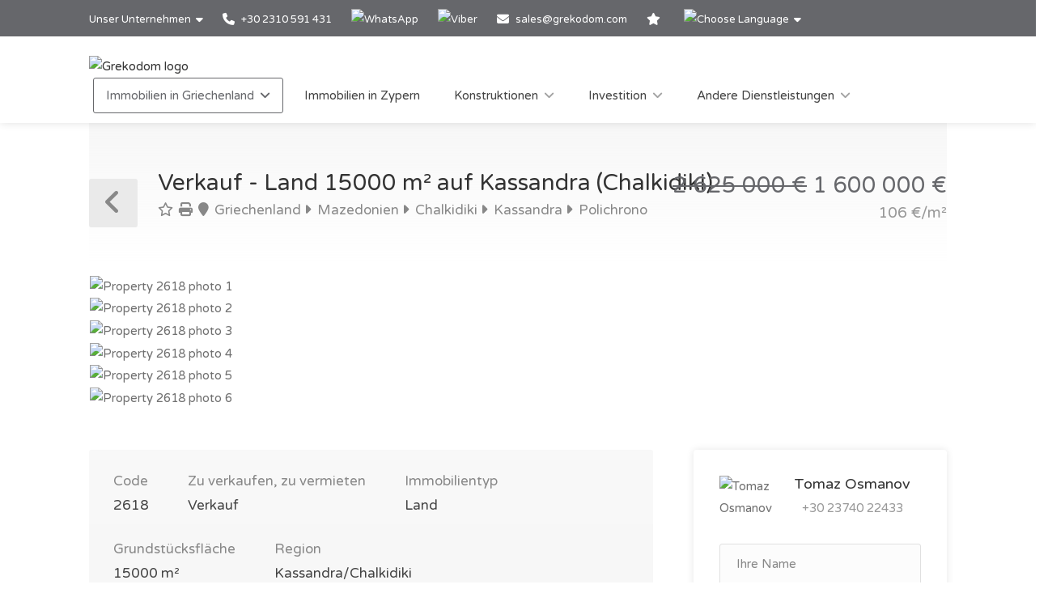

--- FILE ---
content_type: text/html; charset=utf-8
request_url: https://www.grekodom.de/realtyobject/2618-verkauf-land-15000-m2-auf-kassandra-chal
body_size: 21481
content:
<!DOCTYPE html>


<html prefix="og: http://ogp.me/ns#" lang="de" >

<head>

    <meta charset="utf-8">
<meta name="viewport" content="width=device-width, initial-scale=1, maximum-scale=1">



<meta name="language" content="German">

<link rel="icon" type="image/vnd.microsoft.icon" href="/Images/Grekodom/fav_icon.ico">

<meta name="theme-color" content="#BC0919">

<meta name="msvalidate.01" content="DDA0D3E2863D875207BAC5C4F5495A21">

    <title>Land 15000 m&#178; auf Kassandra (Chalkidiki), Griechenland | kaufen Grundst&#252;ck f&#252;r den Bau von H&#228;usern, Unternehmen preis: 1600000€ | Grekodom Development</title>
    <meta name="description" content="✔ Verkauf Grundst&#252;cke mit einer Fl&#228;che von 15000m&#178; auf Kassandra (Chalkidiki) | Prices from 30 000 €. Plots of land for sale with building permission. Grekodom Development official website ❶">
    <meta name="keywords" content="Verkauf, Land, Griechenland, Kassandra/Chalkidiki, Preis, Preise, Website, grekodom">

<!--SE Verification-->
        
            <meta name="google-site-verification" content="yliOFmG5-h-vXl3RP2TcCDXtGfgYx0mvTVqLsZbbt7c">
        

<link rel="dns-prefetch" href="https://gdcdn.grekodom.com/">
<link rel="dns-prefetch" href="https://icdn.grekodom.com/">

<!--SE Verification-->
    <meta name="googlebot" content="noodp">
    <!--twitter cards-->
    <meta name="twitter:card" content="summary">
    <meta name="twitter:site" content="@grekodom">
        <meta property="twitter:title" content="Land 15000 m&#178; auf Kassandra (Chalkidiki), Griechenland | kaufen Grundst&#252;ck f&#252;r den Bau von H&#228;usern, Unternehmen preis: 1600000€ | Grekodom Development">
        <meta property="twitter:description" content="✔ Verkauf Grundst&#252;cke mit einer Fl&#228;che von 15000m&#178; auf Kassandra (Chalkidiki) | Prices from 30 000 €. Plots of land for sale with building permission. Grekodom Development official website ❶">
    <meta name="twitter:image" content="https://gdcdn.grekodom.com/Images/logos/grekodom.png">
    <meta name="twitter:creator" content="@grekodom">
    <!--./twitter cards-->
    <!--fb intergration-->
        <meta property="og:title" content="Land 15000 m&#178; auf Kassandra (Chalkidiki), Griechenland | kaufen Grundst&#252;ck f&#252;r den Bau von H&#228;usern, Unternehmen preis: 1600000€ | Grekodom Development">
        <meta property="og:description" content="✔ Verkauf Grundst&#252;cke mit einer Fl&#228;che von 15000m&#178; auf Kassandra (Chalkidiki) | Prices from 30 000 €. Plots of land for sale with building permission. Grekodom Development official website ❶">
        <meta property="og:image:alt" content="Land 15000 m&#178; auf Kassandra (Chalkidiki), Griechenland | kaufen Grundst&#252;ck f&#252;r den Bau von H&#228;usern, Unternehmen preis: 1600000€ | Grekodom Development">
    <meta property="og:type" content="website">
    <meta property="og:url" content="https://www.grekodom.de/realtyobject/2618-verkauf-land-15000-m2-auf-kassandra-chal">
    <meta property="fb:app_id" content="">
    <meta property="og:type" content="website">
    <meta property="og:site_name" content="Grekodom Development">
    <!--./fb intergration-->

<!--ios intergration-->
<link rel="apple-touch-icon" href="https://gdcdn.grekodom.com/Images/Grekodom/fav_icon.ico">
<meta name="apple-mobile-web-app-capable" content="yes">
<meta name="apple-mobile-web-app-status-bar-style" content="black-translucent">
<meta name="format-detection" content="telephone=no">
<!--./ios intergration-->
<!--Windows 8.1 -->
<meta name="application-name" content="Grekodom Development">
<meta name="msapplication-TileColor" content="#bc0919">
<meta name="msapplication-square70x70logo" content="https://gdcdn.grekodom.com/Images/logos/grekodom.png">
<meta name="msapplication-square150x150logo" content="https://gdcdn.grekodom.com/Images/logos/grekodom.png">
<meta name="msapplication-wide310x150logo" content="https://gdcdn.grekodom.com/Images/logos/grekodom.png">
<meta name="msapplication-square310x310logo" content="https://gdcdn.grekodom.com/Images/logos/grekodom.png">



    

    <meta property="og:image" content="https://www.grekodom.de/userfiles/realtyobjects/pictureshd/2618/35614.jpeg">
    <meta property="og:image:secure_url" content="https://www.grekodom.de/userfiles/realtyobjects/pictureshd/2618/35614.jpeg">

    <script type="application/ld+json">
{
  "@context": "https://schema.org",
  "@type": "RealEstateListing",
  "name": "Verkauf - Land 15000 m² auf Kassandra (Chalkidiki)",
  "description": " Verkauf Land  15000 KB.M. auf Kassandra (Chalkidiki). Merkmale: Wasser, elektrischer Strom. . ",
  "url": "https://www.grekodom.de/realtyobject/2618-verkauf-land-15000-m2-auf-kassandra-chal",
  "datePosted": "2013-12-09",
  "lastReviewed": "2024-03-01",
  
  "image": "https://www.grekodom.de/userfiles/realtyobjects/pictureshd/2618/35614.jpeg",
  "identifier": "2618",
  
  "offers": {
    "@type": "Offer",
    "price": "1600000",
          "priceCurrency": "EUR",
          "availability": "https://schema.org/InStock"
    },
  
  "additionalProperty": [
    
    
    {
      "@type": "PropertyValue",
      "name": "Distance from Sea",
      "value": "600",
      "unitCode": "MTR"
    },
    {
      "@type": "PropertyValue",
      "name": "Distance from Airport",
      "value": "74000",
      "unitCode": "MTR"
    }
  ]
    
}

    </script>

    
    <link href="https://gdcdn.grekodom.com/Scripts/Leaflet/leaflet.css" rel="stylesheet" />
    
    <script src="https://gdcdn.grekodom.com/Scripts/Leaflet/leaflet.js"></script>
    

            <link href="https://www.grekodom.ae/realtyobject/2618" hreflang="ar" rel="alternate">
            <link href="https://www.grekodom.bg/realtyobject/2618-prodazhba-parcel-15000-m2-v-kasandra-hal" hreflang="bg" rel="alternate">
            <link href="https://cn.grekodom.com/realtyobject/2618" hreflang="cn" rel="alternate">
            <link href="https://www.grekodom.de/realtyobject/2618-verkauf-land-15000-m2-auf-kassandra-chal" hreflang="de" rel="alternate">
            <link href="https://www.grekodom.gr/realtyobject/2618-poleitai-gi-15000-m2-stin-kassandra" hreflang="el" rel="alternate">
            <link href="https://www.grekodom.com/realtyobject/2618-for-sale-land-15000-m2-in-kassandra-chal" hreflang="en" rel="alternate">
            <link href="https://ir.grekodom.com/realtyobject/2618" hreflang="fa" rel="alternate">
            <link href="https://www.grekodom.fr/realtyobject/2618-vendre-terrain-15000-m2-a-kassandra-chal" hreflang="fr" rel="alternate">
            <link href="https://www.grekodom.am/realtyobject/2618" hreflang="hy" rel="alternate">
            <link href="https://www.grekodom.ge/realtyobject/2618" hreflang="ka" rel="alternate">
            <link href="https://www.grekodom.nl/realtyobject/2618" hreflang="nl" rel="alternate">
            <link href="https://www.grekodom.com.pl/realtyobject/2618-sprzedaz-dzialka-15000-m2-na-kassandrze" hreflang="pl" rel="alternate">
            <link href="https://www.grekodom.ru/realtyobject/2618-prodazha-zemeljnij-uchastok-15000-m2-na" hreflang="ru" rel="alternate">
            <link href="https://www.grekodom.rs/realtyobject/2618-prodaja-zemljiste-15000-m2-na-kasandri-h" hreflang="sr" rel="alternate">
            <link href="https://www.grekodom.com.tr/realtyobject/2618-satilik-arsa-15000-m2-kassandrada-chalki" hreflang="tr" rel="alternate">
            <link href="https://www.grekodom.ua/realtyobject/2618" hreflang="uk" rel="alternate">



    



<!-- Google Tag Manager -->
<script>(function(w,d,s,l,i){w[l]=w[l]||[];w[l].push({'gtm.start':
new Date().getTime(),event:'gtm.js'});var f=d.getElementsByTagName(s)[0],
j=d.createElement(s),dl=l!='dataLayer'?'&l='+l:'';j.async=true;j.src=
'https://www.googletagmanager.com/gtm.js?id='+i+dl;f.parentNode.insertBefore(j,f);
})(window,document,'script','dataLayer','GTM-M8ZSXQ');</script>
<!-- End Google Tag Manager -->
    <link href="https://gdcdn.grekodom.com/Styles/GrDom/select2.css" rel="stylesheet">
<link href="https://gdcdn.grekodom.com/Styles/GrDom/bootstrap.css" rel="stylesheet">
<link rel="stylesheet" type="text/css" href="https://gdcdn.grekodom.com/Styles/GrDom/bootstrap-select.min.css" media="print" onload="this.media='all'">
<link href="/Styles/gd2025/style.css" rel="stylesheet">
<link href="https://gdcdn.grekodom.com/Scripts/toastr/toastr.min.css" rel="stylesheet">
<link href="https://gdcdn.grekodom.com/Styles/gd2025/style_add.css?v=0925b" rel="stylesheet">
<link href="https://gdcdn.grekodom.com/Styles/gd2025/color_gd.css" rel="stylesheet">


    


        <script src="//code.jivosite.com/widget/twOWlVLeso" async></script>
    <script defer src="https://www.google.com/recaptcha/api.js?onload=onloadRenderRecaptchas&hl=de"></script>

</head>

<body>


<!-- Google Tag Manager (noscript) -->
<noscript><iframe src="https://www.googletagmanager.com/ns.html?id=GTM-M8ZSXQ"
height="0" width="0" style="display:none;visibility:hidden"></iframe></noscript>
<!-- End Google Tag Manager (noscript) -->
        
        <!-- Wrapper -->
        <div id="wrapper">

            
            

            <!-- Header Container
            ================================================== -->
            <header id="header-container">

                <!-- Topbar -->
                <div id="top-bar">
                    <div class="container">


                        <!-- Top bar -->
                        <ul class="top-bar-menu">

                            <li>
                                <div class="top-bar-dropdown">
                                    <span>Unser Unternehmen</span>
                                    <ul class="options">
                                        <li><div class="arrow"></div></li>
                                                <li>
                                                    <a href="/ourteam">Büros und Mitarbeiter</a>
                                                </li>
                                                <li><a href="/ouroffices">Unsere Büros</a></li>
                                                <li>
                                                    <a href="https://www.flickr.com/photos/mouzenidis/collections/72157662508366775/" target="_blank" rel="noopener">Betriebsverlauf</a>
                                                </li>
                                    </ul>
                                </div>
                            </li>














                            
                                    <li>
                                        <a href="tel:+302310591431">
                                            <i class="fa-solid fa-phone"></i> +30 2310 591 431
                                        </a>
                                    </li>
                                    <li>
                                        <div class="phone-icon">
                                            <a href="https://wa.me/+302310591431" target="_blank">
                                                <img src="https://gdcdn.grekodom.com/Images/icons/whatsapp_g.svg" height="20" width="20" alt="WhatsApp">
                                            </a>
                                        </div>
                                    </li>
                                    <li>
                                        <div class="phone-icon">
                                            <a href="viber://chat?number=%2B306979720069">
                                                <img src="https://gdcdn.grekodom.com/Images/icons/viber_w.svg" height="20" width="20" alt="Viber">

                                            </a>
                                        </div>
                                    </li>


                            

                            
                            <li>
                                <i class="fa-solid fa-envelope"></i>
                                        <a data-toggle="modal" class="" data-target="#modalEmail" id="alEmailTo">sales@grekodom.com</a>
                            </li>
                            <li><a title="MEINE FAVORITEN" href="/favorites"><i class="fa-solid fa-star"></i></a></li>
                            <li>
                                <div class="top-bar-dropdown">
                                    <span><img src="https://gdcdn.grekodom.com/Images/GrDom/iconfinder_globe-01_186398.svg" alt="Choose Language" width="26" height="26"></span>
                                    <ul class="options">
                                        <li><div class="arrow"></div></li>


                                        <li>
                                            <a href="https://www.grekodom.com/" rel="nofollow">
                                                English
                                                
                                            </a>
                                        </li>
                                        <li>
                                            <a href="https://www.grekodom.gr/" rel="nofollow">
                                                Ελληνικά
                                                
                                            </a>
                                        </li>
                                        <li>
                                            <a href="https://www.grekodom.ru/" rel="nofollow">
                                                Русский
                                                
                                            </a>
                                        </li>
                                        <li>
                                            <a href="https://www.grekodom.am/" rel="nofollow">
                                                Հայերենի լեզուն
                                                
                                            </a>
                                        </li>
                                        <li>
                                            <a href="https://www.grekodom.bg/" rel="nofollow">
                                                Български
                                                
                                            </a>
                                        </li>
                                        <li>
                                            <a href="https://cn.grekodom.com/" rel="nofollow">
                                                简体中文
                                                
                                            </a>
                                        </li>
                                        <li>
                                            <a href="https://www.grekodom.de/" rel="nofollow">
                                                Deutsch
                                                
                                            </a>
                                        </li>
                                        <li>
                                            <a href="https://www.grekodom.nl/" rel="nofollow">
                                                Dutch
                                                
                                            </a>
                                        </li>
                                        <li>
                                            <a href="https://www.grekodom.fr/" rel="nofollow">
                                                Française
                                                
                                            </a>
                                        </li>
                                        <li>
                                            <a href="https://www.grekodom.ge/" rel="nofollow">
                                                ქართული ენა
                                                
                                            </a>
                                        </li>
                                        <li>
                                            <a href="https://ir.grekodom.com/" rel="nofollow">
                                                زبان فارسی
                                                
                                            </a>
                                        </li>
                                        <li>
                                            <a href="https://www.grekodom.com.pl/" rel="nofollow">
                                                Polski
                                                
                                            </a>
                                        </li>
                                        <li>
                                            <a href="https://www.grekodom.rs/" rel="nofollow">
                                                Srpski
                                                
                                            </a>
                                        </li>
                                        <li>
                                            <a href="https://www.grekodom.com.tr/" rel="nofollow">
                                                Türk
                                                
                                            </a>
                                        </li>
                                        <li>
                                            <a href="https://www.grekodom.ua/" rel="nofollow">
                                                Українська
                                                
                                            </a>
                                        </li>
                                        <li>
                                            <a href="https://www.grekodom.ae/" rel="nofollow">
                                                اللغة العربية
                                                
                                            </a>
                                        </li>
                                    </ul>


                                </div>
                            </li>
                        </ul>
                        
                    </div>
                </div>
                <div class="clearfix"></div>
                <!-- Topbar / End -->
                <!-- Header -->
                <div id="header">
                    <div class="container">

                        <!-- Left Side Content -->
                        
                        <div>

                            <!-- Logo -->
                            <div id="logo">
                                <a href="/"><img src="https://gdcdn.grekodom.com/Images/logos/grekodom-logo.svg" alt="Grekodom logo"></a>
                            </div>

                            <!-- Mobile Navigation -->
                            <div class="mmenu-trigger">
                                <button class="hamburger hamburger--collapse" type="button">
                                    <span class="hamburger-box">
                                        <span class="hamburger-inner"></span>
                                    </span>
                                </button>
                            </div>







<!-- Main Navigation -->
<nav id="navigation" class="style-1">
    <ul id="responsive">

        
                <li>
                    <a href="#" class="current">Immobilien in Griechenland</a>
                    <ul>
                                                <li>
                        <a href="/article/about-greece"  >&#220;ber Griechenland</a>
                    </li>
                    <li>
                        <a href="/article/immobilienkauf-in-griechenland"  >Immobilienkauf in Griechenland</a>
                    </li>
                    <li>
                        <a href="/article/	additional-info-greece-german"  >Zus&#228;tzliche Information</a>
                    </li>
                    <li>
                        <a href="/article/answers"  >FAQ</a>
                    </li>

    


                    </ul>
                </li>
            <li>
                <a href="/Cyprus">Immobilien in Zypern</a>
            </li>
            <li>
                <a href="#">Konstruktionen</a>
                <ul>
                                            <li>
                        <a href="/article/otdelka-design"  >Architektonische Dienstleistungen</a>
                    </li>
                    <li>
                        <a href="/article/landscape-design"  >Landschaftsdesign</a>
                    </li>
                    <li>
                        <a href="/article/building-swimming-pools"  >Poolbau</a>
                    </li>

    


                </ul>

            </li>
            <li>
                <a href="#">Investition</a>
                <ul>
                                            <li>
                        <a href="/article/investments"  >Investitionsprojekte</a>
                    </li>
                    <li>
                        <a href="/article/razrabotka-biznes-planov"  >Investitionsprojekte und Gesch&#228;ftspl&#228;ne</a>
                    </li>
                    <li>
                        <a href="/article/taxation"  >Steuerrechtliches</a>
                    </li>

    


                </ul>

            </li>
            <li>
                <a href="#">Andere Dienstleistungen</a>
                <ul>
                                            <li>
                        <a href="/article/uridicheskoe-soprovojdenie"  >Rechtliche Unterst&#252;tzung und Auslagen</a>
                    </li>
                    <li>
                        <a href="/article/management-property"  >Immobilienverwaltung</a>
                    </li>
                    <li>
                        <a href="/article/rent"  >Vermietung</a>
                    </li>
                    <li>
                        <a href="/article/rent-a-car"  >Fahrzeugvermietung</a>
                    </li>
                    <li>
                        <a href="/article/taxi"  >Grekodom Taxi</a>
                    </li>
                    <li>
                        <a href="/article/golden-card-grekodom"  >Golden Card Grekodom</a>
                    </li>

    


                </ul>

            </li>
        

    </ul>
</nav>
<div class="clearfix"></div>
<!-- Main Navigation / End -->



                        </div>
                        <!-- Left Side Content / End -->
                        
                    </div>
                </div>
                <!-- Header / End -->

            </header>
            <div class="clearfix"></div>
            <!-- Header Container / End -->
            




<!-- Titlebar
================================================== -->
<div class="container">
    <div id="titlebar" class="property-titlebar margin-bottom-0">
        <div class="row">
            <div class="col-md-12">

                
                <span class="back-to-listings" onclick="goBack();"></span>
                <div class="property-title">
                    

                        <h1>Verkauf - Land 15000 m&#178; auf Kassandra (Chalkidiki)</h1>
                    <span>
                        <a class="odz-fav listing-address" data-tip-content="Zu Favoriten hinzuf&#252;gen" onclick="triggerCookie('gd-favs',2618)"><i class="fa-regular fa-star"></i></a>
                        <a class="odz-printer listing-address" href="https://www.grekodom.de/realtyobject/2618-verkauf-land-15000-m2-auf-kassandra-chal?printme=true" rel="nofollow" target="_blank" title="Druckbare Version">
                            <i class="fa-solid fa-print" aria-hidden="true"></i>
                        </a>

                            <a href="/realtyobjects" class="listing-address">
                                <i class="fa-solid fa-map-marker"></i>
                                Griechenland
                            </a>
                                                    <a href="/area/7" class="listing-address">
                                <i class="fa-solid fa-caret-right"></i>
                                Mazedonien
                            </a>
                                                    <a href="/area/196" class="listing-address">
                                <i class="fa-solid fa-caret-right"></i>
                                Chalkidiki
                            </a>
                                                    <a href="/area/4019" class="listing-address">
                                <i class="fa-solid fa-caret-right"></i>
                                Kassandra
                            </a>
                                                    <a href="/area/111121" class="listing-address">
                                <i class="fa-solid fa-caret-right"></i>
                                Polichrono
                            </a>
                    </span>


                </div>

                <div class="property-pricing">
                                <div class="property-price">
                                                                        <del>2&#160;625&#160;000  €</del> 1&#160;600&#160;000  €
                                </div>
                                    <div class="sub-price">
                                        106 €/m²
                                    </div>



                </div>


            </div>
        </div>
    </div>


    <!-- Content
    ================================================== -->

    <div class="row margin-bottom-50">
        <div class="col-md-12">

            <!-- Slider -->
            <div class="property-slider default">
                    <a href="https://gdcdn.grekodom.com/userfiles/realtyobjects/pictureshd/2618/35614.jpeg" data-background-image="https://icdn.grekodom.com/userfiles/realtyobjects/pictureshd/2618/35614.jpeg?preset=hdr" class="item mfp-gallery"></a>
                    <a href="https://gdcdn.grekodom.com/userfiles/realtyobjects/pictureshd/2618/35610.jpeg" data-background-image="https://icdn.grekodom.com/userfiles/realtyobjects/pictureshd/2618/35610.jpeg?preset=hdr" class="item mfp-gallery"></a>
                    <a href="https://gdcdn.grekodom.com/userfiles/realtyobjects/pictureshd/2618/35611.jpeg" data-background-image="https://icdn.grekodom.com/userfiles/realtyobjects/pictureshd/2618/35611.jpeg?preset=hdr" class="item mfp-gallery"></a>
                    <a href="https://gdcdn.grekodom.com/userfiles/realtyobjects/pictureshd/2618/35612.jpeg" data-background-image="https://icdn.grekodom.com/userfiles/realtyobjects/pictureshd/2618/35612.jpeg?preset=hdr" class="item mfp-gallery"></a>
                    <a href="https://gdcdn.grekodom.com/userfiles/realtyobjects/pictureshd/2618/35613.jpeg" data-background-image="https://icdn.grekodom.com/userfiles/realtyobjects/pictureshd/2618/35613.jpeg?preset=hdr" class="item mfp-gallery"></a>
                    <a href="https://gdcdn.grekodom.com/userfiles/realtyobjects/pictureshd/2618/35615.jpeg" data-background-image="https://icdn.grekodom.com/userfiles/realtyobjects/pictureshd/2618/35615.jpeg?preset=hdr" class="item mfp-gallery"></a>
            </div>

            <!-- Slider Thumbs -->
            <div class="property-slider-nav">
                    <div class="item"><img src="https://icdn.grekodom.com/userfiles/realtyobjects/pictureshd/2618/35614.jpeg?preset=gd226" alt="Property 2618 photo 1"></div>
                    <div class="item"><img src="https://icdn.grekodom.com/userfiles/realtyobjects/pictureshd/2618/35610.jpeg?preset=gd226" alt="Property 2618 photo 2"></div>
                    <div class="item"><img src="https://icdn.grekodom.com/userfiles/realtyobjects/pictureshd/2618/35611.jpeg?preset=gd226" alt="Property 2618 photo 3"></div>
                    <div class="item"><img src="https://icdn.grekodom.com/userfiles/realtyobjects/pictureshd/2618/35612.jpeg?preset=gd226" alt="Property 2618 photo 4"></div>
                    <div class="item"><img src="https://icdn.grekodom.com/userfiles/realtyobjects/pictureshd/2618/35613.jpeg?preset=gd226" alt="Property 2618 photo 5"></div>
                    <div class="item"><img src="https://icdn.grekodom.com/userfiles/realtyobjects/pictureshd/2618/35615.jpeg?preset=gd226" alt="Property 2618 photo 6"></div>
            </div>

        </div>
    </div>


    <div class="row">

        <!-- Property Description -->
        <div class="col-lg-8 col-md-7 sp-content">
            <div class="property-description">

                <!-- Main Features -->
                <ul class="property-main-features">
                    <li>Code <span>2618</span></li>
                    <li>Zu verkaufen, zu vermieten <span>Verkauf</span></li>
                    <li>Immobilientyp <span>Land</span></li>
                                            <li>Grundstücksfläche  <span>15000 m²</span></li>


                    <li>Region <span>Kassandra/Chalkidiki</span></li>
                        <li>Platz <span><a href="/area/111121">Polichrono (Kassandra) | Chalkidiki (Mazedonien)</a></span></li>
                                    </ul>


                    <!-- Details -->
                    <h3 class="desc-headline">Details</h3>
                    <ul class="property-features margin-top-0">

                            <li><i class="fa-solid fa-umbrella-beach"></i> Strand: <span>sandy</span></li>
                                                                            <li><i class="fa-solid fa-water"></i> Entfernung vom Meer: <span>600 m</span></li>
                            <li><i class="fa-solid fa-plane"></i> Entfernung vom Flughafen: <span>74 km</span></li>
                    </ul>
                

                <!-- Description -->
                <h3 class="desc-headline">Beschreibung</h3>
                
                <div>
                    <p> Verkauf Land  15000 KB.M. auf Kassandra (Chalkidiki). Merkmale: Wasser, elektrischer Strom.
.
<br><br>Die oben genannten Informationen basieren ausschließlich auf Informationen, die der Immobilieneigentümer unserem Unternehmen zur Verfügung gestellt hat, die etwaigen Tippfehlern oder Preisänderungen durch ihn vorbehalten sind.<br>GEMÄSS DEM GESETZ 4072/2012 MÜSSEN ZUR BESICHTIGUNG DER IMMOBILIE IHRE PERSONALAUSWEIS UND IHRE STEUERNUMMER ANGEGEBEN WERDEN, DIE IN DEN MAKLERVERTRAG ZUR IMMOBILIENBESICHTIGUNG WERDEN MÜSSEN.<br>Die Angabe auf der Karte gibt nicht den genauen Standort der Immobilie an, sondern das allgemeine Gebiet, in dem sie sich befindet. Für weitere Informationen kontaktieren Sie uns.</p>

                    
                </div>



                <!-- Floorplans -->
                <!--<h3 class="desc-headline no-border">Floorplans</h3>-->
                <!-- Accordion -->
                <!--<div class="style-1 fp-accordion">
                    <div class="accordion">

                        <h3>First Floor <span>460 sq ft</span> <i class="fa-solid fa-angle-down"></i> </h3>
                        <div>
                            <a class="floor-pic mfp-image" href="https://i.imgur.com/kChy7IU.jpg">
                                <img src="https://i.imgur.com/kChy7IU.jpg" alt="">
                            </a>
                            <p>Mauris mauris ante, blandit et, ultrices a, susceros. Nam mi. Proin viverra leo ut odio. Curabitur malesuada. Vestibulum a velit eu ante scelerisque vulputate aliquam egestas litora torquent conubia.</p>
                        </div>

                        <h3>Second Floor <span>440 sq ft</span> <i class="fa-solid fa-angle-down"></i></h3>
                        <div>
                            <a class="floor-pic mfp-image" href="https://i.imgur.com/l2VNlwu.jpg">
                                <img src="https://i.imgur.com/l2VNlwu.jpg" alt="">
                            </a>
                            <p>Sed non urna. Donec et ante. Phasellus eu ligula. Vestibulum sit amet purus vivamus hendrerit, dolor at aliquet laoreet, mauris turpis porttitor velit, faucibus interdum tellus libero ac justo. Vivamus non quam. Nullam laoreet, velit ut taciti sociosqu condimentum feugiat.</p>
                        </div>

                        <h3>Garage <span>140 sq ft</span> <i class="fa-solid fa-angle-down"></i></h3>
                        <div>
                            <a class="floor-pic mfp-image" href="https://i.imgur.com/0zJYERy.jpg">
                                <img src="https://i.imgur.com/0zJYERy.jpg" alt="">
                            </a>
                        </div>

                    </div>
                </div>-->
                <!-- Location -->
                <h3 class="desc-headline no-border" id="location">Lage des Hotels</h3>

                <div id="propertyMap-container">
                    <div id="map-desktop" style="z-index:99; height:300px; position: relative; outline: none;margin-bottom:20px;"></div>

                    
                </div>




                

                <!-- Similar Listings Container -->
                <h3 class="desc-headline no-border margin-bottom-35 margin-top-60">Ähnliche Objekte</h3>

                <div class="layout-switcher hidden"><a href="#" class="list"><i class="fa-solid fa-th-list"></i></a></div>
<div class="listings-container list-layout">








<!-- Listing Item -->
<div class="listing-item">

    <a href="/realtyobject/359-verkauf-land-1300-m2-auf-kassandra-chalki" class="listing-img-container">

        <div class="listing-badges">
            <span>Verkauf</span>
        </div>

        <div class="listing-img-content">

            <span class="listing-price"><del></del>  3&#160;000&#160;000  € <i>2307 €/m&#178;</i></span>
            <span class="like-icon with-tip" onclick="triggerCookie('gd-favs',359)" data-tip-content="Zu Favoriten hinzuf&#252;gen"></span>
            
        </div>

        <div class="listing-carousel">
                    <div><img loading="eager" src="https://icdn.grekodom.com/userfiles/realtyobjects/pictureshd/359/649713.jpeg?w=734&amp;h=490&amp;mode=crop&amp;scale=both" alt="Realty photo 1"></div>
                    <div><img loading="lazy" src="https://icdn.grekodom.com/userfiles/realtyobjects/pictureshd/359/649714.jpeg?w=734&amp;h=490&amp;mode=crop&amp;scale=both" alt="Realty photo 2"></div>
                    <div><img loading="lazy" src="https://icdn.grekodom.com/userfiles/realtyobjects/pictureshd/359/649711.jpeg?w=734&amp;h=490&amp;mode=crop&amp;scale=both" alt="Realty photo 3"></div>
        </div>

    </a>

    <div class="listing-content">

        <div class="listing-title">
            <h4><a href="/realtyobject/359-verkauf-land-1300-m2-auf-kassandra-chalki">Land</a></h4>
            
            <a href="/realtyobject/359-verkauf-land-1300-m2-auf-kassandra-chalki" class="listing-address popup-gmaps">
                <i class="fa-solid fa-map-marker"></i>
                Kassandra/Chalkidiki
            </a>
        </div>

        <ul class="listing-features">
            <li>Code <span>359</span></li>
            <li>Fläche <span>1300 m²</span></li>
        </ul>

        

    </div>

</div>

<!-- Listing Item / End -->










<!-- Listing Item -->
<div class="listing-item">

    <a href="/realtyobject/2618-verkauf-land-15000-m2-auf-kassandra-chal" class="listing-img-container">

        <div class="listing-badges">
            <span>Verkauf</span>
        </div>

        <div class="listing-img-content">

            <span class="listing-price"><del>2&#160;625&#160;000  €</del>  1&#160;600&#160;000  € <i>106 €/m&#178;</i></span>
            <span class="like-icon with-tip" onclick="triggerCookie('gd-favs',2618)" data-tip-content="Zu Favoriten hinzuf&#252;gen"></span>
            
        </div>

        <div class="listing-carousel">
                    <div><img loading="eager" src="https://icdn.grekodom.com/userfiles/realtyobjects/pictureshd/2618/35614.jpeg?w=734&amp;h=490&amp;mode=crop&amp;scale=both" alt="Realty photo 1"></div>
                    <div><img loading="lazy" src="https://icdn.grekodom.com/userfiles/realtyobjects/pictureshd/2618/35610.jpeg?w=734&amp;h=490&amp;mode=crop&amp;scale=both" alt="Realty photo 2"></div>
                    <div><img loading="lazy" src="https://icdn.grekodom.com/userfiles/realtyobjects/pictureshd/2618/35611.jpeg?w=734&amp;h=490&amp;mode=crop&amp;scale=both" alt="Realty photo 3"></div>
        </div>

    </a>

    <div class="listing-content">

        <div class="listing-title">
            <h4><a href="/realtyobject/2618-verkauf-land-15000-m2-auf-kassandra-chal">Land</a></h4>
            
            <a href="/realtyobject/2618-verkauf-land-15000-m2-auf-kassandra-chal" class="listing-address popup-gmaps">
                <i class="fa-solid fa-map-marker"></i>
                Kassandra/Chalkidiki
            </a>
        </div>

        <ul class="listing-features">
            <li>Code <span>2618</span></li>
            <li>Fläche <span>15000 m²</span></li>
        </ul>

        

    </div>

</div>

<!-- Listing Item / End -->










<!-- Listing Item -->
<div class="listing-item">

    <a href="/realtyobject/3222-verkauf-land-10500-m2-auf-kassandra-chal" class="listing-img-container">

        <div class="listing-badges">
            <span>Verkauf</span>
        </div>

        <div class="listing-img-content">

            <span class="listing-price"><del></del>  2&#160;600&#160;000  € <i>247 €/m&#178;</i></span>
            <span class="like-icon with-tip" onclick="triggerCookie('gd-favs',3222)" data-tip-content="Zu Favoriten hinzuf&#252;gen"></span>
            
        </div>

        <div class="listing-carousel">
                    <div><img loading="eager" src="https://icdn.grekodom.com/userfiles/realtyobjects/pictureshd/3222/38559.jpeg?w=734&amp;h=490&amp;mode=crop&amp;scale=both" alt="Realty photo 1"></div>
                    <div><img loading="lazy" src="https://icdn.grekodom.com/userfiles/realtyobjects/pictureshd/3222/38558.jpeg?w=734&amp;h=490&amp;mode=crop&amp;scale=both" alt="Realty photo 2"></div>
                    <div><img loading="lazy" src="https://icdn.grekodom.com/userfiles/realtyobjects/pictureshd/3222/38556.jpeg?w=734&amp;h=490&amp;mode=crop&amp;scale=both" alt="Realty photo 3"></div>
        </div>

    </a>

    <div class="listing-content">

        <div class="listing-title">
            <h4><a href="/realtyobject/3222-verkauf-land-10500-m2-auf-kassandra-chal">Land</a></h4>
            
            <a href="/realtyobject/3222-verkauf-land-10500-m2-auf-kassandra-chal" class="listing-address popup-gmaps">
                <i class="fa-solid fa-map-marker"></i>
                Kassandra/Chalkidiki
            </a>
        </div>

        <ul class="listing-features">
            <li>Code <span>3222</span></li>
            <li>Fläche <span>10500 m²</span></li>
        </ul>

        

    </div>

</div>

<!-- Listing Item / End -->










<!-- Listing Item -->
<div class="listing-item">

    <a href="/realtyobject/11436-verkauf-land-12500-m2-auf-kassandra-cha" class="listing-img-container">

        <div class="listing-badges">
            <span>Verkauf</span>
        </div>

        <div class="listing-img-content">

            <span class="listing-price"><del></del>  2&#160;500&#160;000  € <i>200 €/m&#178;</i></span>
            <span class="like-icon with-tip" onclick="triggerCookie('gd-favs',11436)" data-tip-content="Zu Favoriten hinzuf&#252;gen"></span>
            
        </div>

        <div class="listing-carousel">
                    <div><img loading="eager" src="https://icdn.grekodom.com/userfiles/realtyobjects/pictureshd/11436/141643.jpeg?w=734&amp;h=490&amp;mode=crop&amp;scale=both" alt="Realty photo 1"></div>
                    <div><img loading="lazy" src="https://icdn.grekodom.com/userfiles/realtyobjects/pictureshd/11436/141640.jpeg?w=734&amp;h=490&amp;mode=crop&amp;scale=both" alt="Realty photo 2"></div>
                    <div><img loading="lazy" src="https://icdn.grekodom.com/userfiles/realtyobjects/pictureshd/11436/141642.jpeg?w=734&amp;h=490&amp;mode=crop&amp;scale=both" alt="Realty photo 3"></div>
        </div>

    </a>

    <div class="listing-content">

        <div class="listing-title">
            <h4><a href="/realtyobject/11436-verkauf-land-12500-m2-auf-kassandra-cha">Land</a></h4>
            
            <a href="/realtyobject/11436-verkauf-land-12500-m2-auf-kassandra-cha" class="listing-address popup-gmaps">
                <i class="fa-solid fa-map-marker"></i>
                Kassandra/Chalkidiki
            </a>
        </div>

        <ul class="listing-features">
            <li>Code <span>11436</span></li>
            <li>Fläche <span>12500 m²</span></li>
        </ul>

        

    </div>

</div>

<!-- Listing Item / End -->










<!-- Listing Item -->
<div class="listing-item">

    <a href="/realtyobject/14624-verkauf-land-4800-m2-auf-kassandra-chal" class="listing-img-container">

        <div class="listing-badges">
            <span>Verkauf</span>
        </div>

        <div class="listing-img-content">

            <span class="listing-price"><del></del>  2&#160;500&#160;000  € <i>520 €/m&#178;</i></span>
            <span class="like-icon with-tip" onclick="triggerCookie('gd-favs',14624)" data-tip-content="Zu Favoriten hinzuf&#252;gen"></span>
            
        </div>

        <div class="listing-carousel">
                    <div><img loading="eager" src="https://icdn.grekodom.com/userfiles/realtyobjects/pictureshd/14624/183064.jpeg?w=734&amp;h=490&amp;mode=crop&amp;scale=both" alt="Realty photo 1"></div>
                    <div><img loading="lazy" src="https://icdn.grekodom.com/userfiles/realtyobjects/pictureshd/14624/183065.jpeg?w=734&amp;h=490&amp;mode=crop&amp;scale=both" alt="Realty photo 2"></div>
                    <div><img loading="lazy" src="https://icdn.grekodom.com/userfiles/realtyobjects/pictureshd/14624/183066.jpeg?w=734&amp;h=490&amp;mode=crop&amp;scale=both" alt="Realty photo 3"></div>
        </div>

    </a>

    <div class="listing-content">

        <div class="listing-title">
            <h4><a href="/realtyobject/14624-verkauf-land-4800-m2-auf-kassandra-chal">Land</a></h4>
            
            <a href="/realtyobject/14624-verkauf-land-4800-m2-auf-kassandra-chal" class="listing-address popup-gmaps">
                <i class="fa-solid fa-map-marker"></i>
                Kassandra/Chalkidiki
            </a>
        </div>

        <ul class="listing-features">
            <li>Code <span>14624</span></li>
            <li>Fläche <span>4800 m²</span></li>
        </ul>

        

    </div>

</div>

<!-- Listing Item / End -->










<!-- Listing Item -->
<div class="listing-item">

    <a href="/realtyobject/25158-verkauf-land-5200-m2-auf-kassandra-chal" class="listing-img-container">

        <div class="listing-badges">
            <span>Verkauf</span>
        </div>

        <div class="listing-img-content">

            <span class="listing-price"><del></del>  2&#160;200&#160;000  € <i>423 €/m&#178;</i></span>
            <span class="like-icon with-tip" onclick="triggerCookie('gd-favs',25158)" data-tip-content="Zu Favoriten hinzuf&#252;gen"></span>
            
        </div>

        <div class="listing-carousel">
                    <div><img loading="eager" src="https://icdn.grekodom.com/userfiles/realtyobjects/pictureshd/25158/333779.jpeg?w=734&amp;h=490&amp;mode=crop&amp;scale=both" alt="Realty photo 1"></div>
                    <div><img loading="lazy" src="https://icdn.grekodom.com/userfiles/realtyobjects/pictureshd/25158/662270.jpeg?w=734&amp;h=490&amp;mode=crop&amp;scale=both" alt="Realty photo 2"></div>
                    <div><img loading="lazy" src="https://icdn.grekodom.com/userfiles/realtyobjects/pictureshd/25158/662271.jpeg?w=734&amp;h=490&amp;mode=crop&amp;scale=both" alt="Realty photo 3"></div>
        </div>

    </a>

    <div class="listing-content">

        <div class="listing-title">
            <h4><a href="/realtyobject/25158-verkauf-land-5200-m2-auf-kassandra-chal">Land</a></h4>
            
            <a href="/realtyobject/25158-verkauf-land-5200-m2-auf-kassandra-chal" class="listing-address popup-gmaps">
                <i class="fa-solid fa-map-marker"></i>
                Kassandra/Chalkidiki
            </a>
        </div>

        <ul class="listing-features">
            <li>Code <span>25158</span></li>
            <li>Fläche <span>5200 m²</span></li>
        </ul>

        

    </div>

</div>

<!-- Listing Item / End -->










<!-- Listing Item -->
<div class="listing-item">

    <a href="/realtyobject/31419-verkauf-land-28000-m2-auf-kassandra-cha" class="listing-img-container">

        <div class="listing-badges">
            <span>Verkauf</span>
        </div>

        <div class="listing-img-content">

            <span class="listing-price"><del>2&#160;500&#160;000  €</del>  800&#160;000  € <i>28 €/m&#178;</i></span>
            <span class="like-icon with-tip" onclick="triggerCookie('gd-favs',31419)" data-tip-content="Zu Favoriten hinzuf&#252;gen"></span>
            
        </div>

        <div class="listing-carousel">
                    <div><img loading="eager" src="https://icdn.grekodom.com/userfiles/realtyobjects/pictureshd/31419/478208.jpeg?w=734&amp;h=490&amp;mode=crop&amp;scale=both" alt="Realty photo 1"></div>
                    <div><img loading="lazy" src="https://icdn.grekodom.com/userfiles/realtyobjects/pictureshd/31419/478206.jpeg?w=734&amp;h=490&amp;mode=crop&amp;scale=both" alt="Realty photo 2"></div>
                    <div><img loading="lazy" src="https://icdn.grekodom.com/userfiles/realtyobjects/pictureshd/31419/478207.jpeg?w=734&amp;h=490&amp;mode=crop&amp;scale=both" alt="Realty photo 3"></div>
        </div>

    </a>

    <div class="listing-content">

        <div class="listing-title">
            <h4><a href="/realtyobject/31419-verkauf-land-28000-m2-auf-kassandra-cha">Land</a></h4>
            
            <a href="/realtyobject/31419-verkauf-land-28000-m2-auf-kassandra-cha" class="listing-address popup-gmaps">
                <i class="fa-solid fa-map-marker"></i>
                Kassandra/Chalkidiki
            </a>
        </div>

        <ul class="listing-features">
            <li>Code <span>31419</span></li>
            <li>Fläche <span>28000 m²</span></li>
        </ul>

        

    </div>

</div>

<!-- Listing Item / End -->










<!-- Listing Item -->
<div class="listing-item">

    <a href="/realtyobject/34573-verkauf-land-55000-m2-auf-kassandra-cha" class="listing-img-container">

        <div class="listing-badges">
            <span>Verkauf</span>
        </div>

        <div class="listing-img-content">

            <span class="listing-price"><del></del>  2&#160;700&#160;000  € <i>49 €/m&#178;</i></span>
            <span class="like-icon with-tip" onclick="triggerCookie('gd-favs',34573)" data-tip-content="Zu Favoriten hinzuf&#252;gen"></span>
            
        </div>

        <div class="listing-carousel">
                    <div><img loading="eager" src="https://icdn.grekodom.com/userfiles/realtyobjects/pictureshd/34573/34573_gth4tabcedc.jpg?w=734&amp;h=490&amp;mode=crop&amp;scale=both" alt="Realty photo 1"></div>
                    <div><img loading="lazy" src="https://icdn.grekodom.com/userfiles/realtyobjects/pictureshd/34573/34573_hnah1l4pjdm.jpg?w=734&amp;h=490&amp;mode=crop&amp;scale=both" alt="Realty photo 2"></div>
                    <div><img loading="lazy" src="https://icdn.grekodom.com/userfiles/realtyobjects/pictureshd/34573/34573_dhfdd5rftab.jpg?w=734&amp;h=490&amp;mode=crop&amp;scale=both" alt="Realty photo 3"></div>
        </div>

    </a>

    <div class="listing-content">

        <div class="listing-title">
            <h4><a href="/realtyobject/34573-verkauf-land-55000-m2-auf-kassandra-cha">Land</a></h4>
            
            <a href="/realtyobject/34573-verkauf-land-55000-m2-auf-kassandra-cha" class="listing-address popup-gmaps">
                <i class="fa-solid fa-map-marker"></i>
                Kassandra/Chalkidiki
            </a>
        </div>

        <ul class="listing-features">
            <li>Code <span>34573</span></li>
            <li>Fläche <span>55000 m²</span></li>
        </ul>

        

    </div>

</div>

<!-- Listing Item / End -->










<!-- Listing Item -->
<div class="listing-item">

    <a href="/realtyobject/45360-verkauf-land-12500-m2-auf-kassandra-cha" class="listing-img-container">

        <div class="listing-badges">
            <span>Verkauf</span>
        </div>

        <div class="listing-img-content">

            <span class="listing-price"><del></del>  2&#160;200&#160;000  € <i>176 €/m&#178;</i></span>
            <span class="like-icon with-tip" onclick="triggerCookie('gd-favs',45360)" data-tip-content="Zu Favoriten hinzuf&#252;gen"></span>
            
        </div>

        <div class="listing-carousel">
                <div><img src="https://icdn.grekodom.com/userfiles/realtyobjects/pictureshd/45360/661715.jpg?w=734&amp;h=490&amp;mode=crop&amp;scale=both" alt="Realty photo"></div>
        </div>

    </a>

    <div class="listing-content">

        <div class="listing-title">
            <h4><a href="/realtyobject/45360-verkauf-land-12500-m2-auf-kassandra-cha">Land</a></h4>
            
            <a href="/realtyobject/45360-verkauf-land-12500-m2-auf-kassandra-cha" class="listing-address popup-gmaps">
                <i class="fa-solid fa-map-marker"></i>
                Kassandra/Chalkidiki
            </a>
        </div>

        <ul class="listing-features">
            <li>Code <span>45360</span></li>
            <li>Fläche <span>12500 m²</span></li>
        </ul>

        

    </div>

</div>

<!-- Listing Item / End -->










<!-- Listing Item -->
<div class="listing-item">

    <a href="/realtyobject/47405-verkauf-land-2200-m2-auf-kassandra-chal" class="listing-img-container">

        <div class="listing-badges">
            <span>Verkauf</span>
        </div>

        <div class="listing-img-content">

            <span class="listing-price"><del></del>  2&#160;200&#160;000  € <i>1000 €/m&#178;</i></span>
            <span class="like-icon with-tip" onclick="triggerCookie('gd-favs',47405)" data-tip-content="Zu Favoriten hinzuf&#252;gen"></span>
            
        </div>

        <div class="listing-carousel">
                    <div><img loading="eager" src="https://icdn.grekodom.com/userfiles/realtyobjects/pictureshd/47405/k35k23o0ilm.jpg?w=734&amp;h=490&amp;mode=crop&amp;scale=both" alt="Realty photo 1"></div>
                    <div><img loading="lazy" src="https://icdn.grekodom.com/userfiles/realtyobjects/pictureshd/47405/m0cvpwp55bb.jpg?w=734&amp;h=490&amp;mode=crop&amp;scale=both" alt="Realty photo 2"></div>
                    <div><img loading="lazy" src="https://icdn.grekodom.com/userfiles/realtyobjects/pictureshd/47405/yfnl40qhzkh.jpg?w=734&amp;h=490&amp;mode=crop&amp;scale=both" alt="Realty photo 3"></div>
        </div>

    </a>

    <div class="listing-content">

        <div class="listing-title">
            <h4><a href="/realtyobject/47405-verkauf-land-2200-m2-auf-kassandra-chal">Land</a></h4>
            
            <a href="/realtyobject/47405-verkauf-land-2200-m2-auf-kassandra-chal" class="listing-address popup-gmaps">
                <i class="fa-solid fa-map-marker"></i>
                Kassandra/Chalkidiki
            </a>
        </div>

        <ul class="listing-features">
            <li>Code <span>47405</span></li>
            <li>Fläche <span>2200 m²</span></li>
        </ul>

        

    </div>

</div>

<!-- Listing Item / End -->


</div>





            </div>
        </div>
        <!-- Property Description / End -->
        <!-- Sidebar -->
        <div class="col-lg-4 col-md-5 sp-sidebar">
            <div class="sidebar sticky right">
                
                <!-- Widget -->
                <div class="widget">
                    

        <!-- Agent Widget -->
        <div class="agent-widget">
            <div class="agent-title">
                <div class="agent-photo"><img src="https://icdn.grekodom.com/userfiles/images/employees/wrtxo1cn.ags.jpg?preset=q" alt="Tomaz Osmanov" ></div>
                <div class="agent-details">
                    <h4><a href="/employeeinfo/1776">Tomaz Osmanov</a></h4>
                        <span><i class="sl sl-icon-call-in"></i>+30 23740 22433</span>


                                        
                    <span><i class="sl sl-icon-paper-plane"></i></span>

                </div>
                <div class="clearfix"></div>
            </div>

            <form id="sendToEmployeeForm1">
                <input id="contactAgentFormName1" type="text" class="form-control" placeholder="Ihre Name" required >
                <input id="contactAgentFormEmail1" type="email" pattern="^[A-Za-z0-9](([_\.\-]?[a-zA-Z0-9]+)*)@([A-Za-z0-9]+)(([\.\-]?[a-zA-Z0-9]+)*)\.([A-Za-z]{2,})$" class="form-control" placeholder="Ihre Email- Adresse" required >
                <input id="contactAgentFormPhone1" type="text" class="form-control" placeholder="Ihre Telefonnummer" required >


                <label class="rememberme" for="intent1"><input type="checkbox" name="intent1" value="intent1" id="intent1" required > Fragen Sie um mehrere detaillierte Informationen des Objekts.</label>
                <label class="rememberme" for="intent2"><input type="checkbox" name="ch2" value="ch2" id="intent2" > Buchen Sie eine Immobilienbesichtigung.</label>
                
                <div class="form-group">
                    <div class="g-recaptcha-class" id="std_recaptcha"></div>
                </div>

                I consent to having this website store my submitted information so they can respond to my inquiry, in accordance with the

                <a style="text-decoration:underline" target="_blank" href="/article/privacy-policy">Datenschutzrichtlinie entsprechen</a><span>.</span>




                
                <button id="contactAgentFormSendButton1" type="submit" class="button fullwidth margin-top-5">Senden Sie eine Nachricht</button>
            </form>
        </div>
        <!-- Agent Widget / End -->

                </div>

                <div class="widget">
                    

<div id="booking-widget-anchor" class="boxed-widget booking-widget margin-top-35">
    <h3><i class="fa-solid fa-search"></i> Find real estate</h3>
    <div class="row with-forms  margin-top-0">
        <div class="no-shadow" id="searchMobile">
            <form action="#" id="form_search_left_custom">

                <div class="col-lg-12">
                    <select class="chosen-select-no-single" id="Aim" name="Aim"><option value="0">Jeder</option>
<option selected="selected" value="1">Verkauf</option>
<option value="2">Miete</option>
</select>
                </div>
                <div class="col-lg-12">
                    <select class="chosen-select-no-single" data-placeholder="Immobilientyp" id="multiType" multiple="multiple" name="SelectedTypeItems"><optgroup label=" Wohnimmobilien">
<option value="1">Wohnung</option>
<option value="20">Zweist&#246;ckig</option>
<option value="3">Maisonette</option>
<option value="18">Einfamilienhaus</option>
<option value="7">Villa</option>
</optgroup>
<optgroup label="Kommerziell">
<option value="13">Hotel</option>
<option value="8">Geschaeft</option>
<option value="22">Gewerbeimmobilie</option>
<option value="21">Geb&#228;ude</option>
<option value="23">Komplex</option>
</optgroup>
<optgroup label="Land">
<option value="14">Land</option>
<option value="17">Insel</option>
</optgroup>
</select>
                </div>
                <div class="col-lg-12">
                    <div class="tab-pane active" id="live">
                        <select style="width: 100%" id="livesearchquick" class="form-control" multiple="multiple"></select>
                    </div>

                </div>

                <div class="col-lg-12">
                    <input type="text" class="form-control" data-unit="#" placeholder="Code" id="ObjectId">
                </div>


                <a href="#" class="more-search-options-trigger margin-top-20" data-open-title="Erweiterte Suche" data-close-title="Erweiterte Suche"></a>

                <div class="more-search-options relative">
                    <div class="margin-top-30">

                        <!-- Row With Forms -->
                        <div class="row with-forms">

                            <div class="col-fs-6">

                                <!-- Price options -->
                                <label class="rememberme">Preis von</label>
                                <input class="form-control" id="PriceFrom" name="PriceFrom" type="text" value="0" />
                            </div><div class="col-fs-6">

                                <label class="rememberme">Preis bis</label>
                                <input class="form-control" id="PriceTo" name="PriceTo" type="text" value="0" />
                            </div><div class="col-fs-6">

                                <!-- Square options of property -->
                                <label class="rememberme">Bereich von</label>
                                <input class="form-control" id="SquareFrom" name="SquareFrom" type="text" value="0" />
                            </div><div class="col-fs-6">
                                <label class="rememberme">Bereich bis</label>
                                <input class="form-control" id="SquareTo" name="SquareTo" type="text" value="0" />
                            </div><div class="col-fs-6">
                                <!--Floors options -->
                                <label class="rememberme">Etage von</label>
                                <select class="form-control  selectpicker" id="floorFrom" name="FloorFrom"><option value="-1">--</option>
<option value="1">Keller</option>
<option value="3">Erdgeschoss
</option>
<option value="4">1. Etage
</option>
<option value="6">2. Etage
</option>
<option value="7">3. Etage
</option>
<option value="8">4. Etage
</option>
<option value="9">5. Etage
</option>
<option value="10">6. Etage
</option>
<option value="11">7. Etage
</option>
<option value="12">8. Etage
</option>
<option value="13">8. + Boden
</option>
<option value="16">Penthouse
</option>
<option value="17">Loft
</option>
<option value="18">Entresol</option>
</select>
                            </div><div class="col-fs-6">
                                <label class="rememberme">Etage bis</label>
                                <select class="form-control  selectpicker" id="floorTo" name="FloorTo"><option value="-1">--</option>
<option value="1">Keller</option>
<option value="3">Erdgeschoss
</option>
<option value="4">1. Etage
</option>
<option value="6">2. Etage
</option>
<option value="7">3. Etage
</option>
<option value="8">4. Etage
</option>
<option value="9">5. Etage
</option>
<option value="10">6. Etage
</option>
<option value="11">7. Etage
</option>
<option value="12">8. Etage
</option>
<option value="13">8. + Boden
</option>
<option value="16">Penthouse
</option>
<option value="17">Loft
</option>
<option value="18">Entresol</option>
</select>
                            </div><div class="col-fs-6">
                                <!-- rooms from to filters-->
                                <label class="rememberme">Zimmer von</label>
                                <input class="form-control" id="RoomF" name="RoomF" type="text" value="0" />
                            </div><div class="col-fs-6">
                                <label class="rememberme">Zimmer bis</label>
                                <input class="form-control" id="RoomT" name="RoomT" type="text" value="0" />

                                
                            </div><div class="col-fs-6">
                                <!-- year of built -->
                                <label class="rememberme">Baujahr ab</label>
                                <input class="form-control" id="YearBuilt" name="YearBuilt" type="text" value="0" />
                            </div><div class="col-fs-6">
                                <label class="rememberme">Year of built to</label>
                                <input class="form-control" id="YearBuiltTo" name="YearBuiltTo" type="text" value="" />
                            </div><div class="col-fs-6">
                                <label class="rememberme">Max Entfernung vom Meer</label>
                                
                                <input class="form-control" id="Distance" name="Distance" type="text" value="0" />
                            </div><div class="col-fs-6">
                                <label class="rememberme">Grundstück aus</label>
                                <input class="form-control" id="AreaFrom" name="AreaFrom" type="text" value="0" />
                            </div><div class="col-fs-6">
                                <label class="rememberme">Grundstück bis</label>
                                <input class="form-control" id="AreaTo" name="AreaTo" type="text" value="0" />
                            </div>
                        </div>

                        <!-- Row With Forms / End -->
                        <!-- Checkboxes -->
                        <div class="checkboxes in-row">

                            <!-- amenities in chechboxes -->
                            <span><input id="Lift" name="Lift" type="checkbox" value="true" /><input name="Lift" type="hidden" value="false" /><label for="Lift">Aufzug</label></span>
                            <span><input id="SeaView" name="SeaView" type="checkbox" value="true" /><input name="SeaView" type="hidden" value="false" /><label for="SeaView">Seeblick</label></span>
                            <span><input id="Parking" name="Parking" type="checkbox" value="true" /><input name="Parking" type="hidden" value="false" /><label for="Parking">Parken</label></span>
                            <span><input id="Furniture" name="Furniture" type="checkbox" value="true" /><input name="Furniture" type="hidden" value="false" /><label for="Furniture">Eingerichtet</label></span>
                            <span><input id="Heat" name="Heat" type="checkbox" value="true" /><input name="Heat" type="hidden" value="false" /><label for="Heat">Heizung</label></span>
                            <span><input id="Pool" name="Pool" type="checkbox" value="true" /><input name="Pool" type="hidden" value="false" /><label for="Pool">Schwimmbad</label></span>
                            <span><input id="CommunalPool" name="CommunalPool" type="checkbox" value="true" /><input name="CommunalPool" type="hidden" value="false" /><label for="CommunalPool">Gemeinschaftspool</label></span>
                            <span><input id="NewConstruction" name="NewConstruction" type="checkbox" value="true" /><input name="NewConstruction" type="hidden" value="false" /><label for="NewConstruction">Neue Konstruktion</label></span>
                            <span><input id="UnderConstruction" name="UnderConstruction" type="checkbox" value="true" /><input name="UnderConstruction" type="hidden" value="false" /><label for="UnderConstruction">Unterkonstruktion</label></span>
                            <span><input id="OldBuilding" name="OldBuilding" type="checkbox" value="true" /><input name="OldBuilding" type="hidden" value="false" /><label for="OldBuilding">Altes Gebaude</label></span>
                            <span><input id="IsBuildableLand" name="IsBuildableLand" type="checkbox" value="true" /><input name="IsBuildableLand" type="hidden" value="false" /><label for="IsBuildableLand">bebaubares Grundstück</label></span>
                            <span><input id="IsExclusive" name="IsExclusive" type="checkbox" value="true" /><input name="IsExclusive" type="hidden" value="false" /><label for="IsExclusive">Exclusiv</label></span>

                        </div>


                    </div>

                </div>

            </form>
        </div>
    </div>

        <button type="button" data-SearchSource="1" id="ts_btn_Search" class="button book-now fullwidth margin-top-5">Suche</button>
    


</div>



                </div>
                <!-- Widget / End -->
                
            </div>
        </div>
        <!-- Sidebar / End -->

    </div>

    
</div>




<!--d:21.01.2026 11:52:22-->
<!--s:aak5l5yt034k25lkkz2o2nvw-->
<!--c:5280-->
<!--i:3.17.132.9-->




            


            
<div class="container">

    <div class="row">
        <div class="col-sm-12 col-md-12 col-lg-12" style="padding: 15px;">
            <h2 class="odz-newsletter-title">
    Newsletter-Anmeldung
</h2>

<div id="newsletterContainer">


    <div class="container">

        <div class="row">
            
            <form id="newsletterForm">

                <div class="col-md-3 col-md-offset-1">
                    <input type="email" name="nl-email" id="nEmail" placeholder="Email" class="form-control" required>
                </div>

                <div class="col-md-4">
                    <select class="chosen-select-no-single" id="selectRegion" multiple="multiple">
                        <option value="" selected>Alle Regionen</option>
                            <option value="1">Kassandra/Chalkidiki</option>
                            <option value="2">Sithonia/Chalkidiki</option>
                            <option value="42">Kriaritsi/Sithonia</option>
                            <option value="3">Athos/Chalkidiki</option>
                            <option value="9">Chalkidiki</option>
                            <option value="4">Thessaloniki</option>
                            <option value="22">Vorort von Thessaloniki</option>
                            <option value="6">Athen</option>
                            <option value="10">Attika</option>
                            <option value="11">Olympische Riviera</option>
                            <option value="8">Kreta</option>
                            <option value="24">Korfu</option>
                            <option value="18">Thassos</option>
                            <option value="39">Volos/Pilion</option>
                            <option value="13">Peloponnes</option>
                            <option value="35">Ostpeloponnes</option>
                            <option value="36">Westpeloponnes</option>
                            <option value="43">Eastern Peloponnese/Ermionida</option>
                            <option value="21">Loutraki</option>
                            <option value="28">Eubia</option>
                            <option value="40">Arachova</option>
                            <option value="29">Zakynthos</option>
                            <option value="41">Kefalonia</option>
                            <option value="37">Kos</option>
                            <option value="32">Rhodos</option>
                            <option value="33">Santorini</option>
                            <option value="34">Mykonos</option>
                            <option value="26">Dodekanes</option>
                            <option value="30">Kykladen</option>
                            <option value="31">Sporaden</option>
                            <option value="38">Ionische Inseln</option>
                            <option value="7">Inseln</option>
                            <option value="16">Asprovalta</option>
                            <option value="23">Serres</option>
                            <option value="17">Xanthi</option>
                            <option value="20">Kavala</option>
                            <option value="51">Vorort von Kavala</option>
                            <option value="44">Komotini</option>
                            <option value="25">Nordgriechenland</option>
                            <option value="19">Mittelgriechenland</option>
                            <option value="27">Thrakien</option>
                            <option value="14">Epirus</option>
                            <option value="12">Kaimaktsalan</option>
                    </select>
                </div>

                <div class="col-md-3">
                    
                    <button type="submit" class="button book-now fullwidth">Jetzt abonnieren</button>
                </div>

            </form>

        </div>

        <div class="row">

            <div class="col-sm-6 col-sm-offset-3 col-md-6 col-lg-6 col-md-offset-3 col-lg-offset-3" style="padding-bottom:15px;">

                <label style="font-size:12px; text-align: center; margin-top: 10px">

                    <small>
                        Ich möchte Updates und Werbeinformationen unter meinen Kontaktdaten erhalten, die meinen Interessen und Vorlieben gemäß der

                            <a class="bold underline" href="/article/privacy-policy">Datenschutzrichtlinie entsprechen</a>

                    </small>

                </label>

            </div>

        </div>

    </div>

</div>

<div id="newsletterOutputMessage"></div>

<div class="clearfix"></div>


        </div>
    </div>
</div>


<!-- Footer
================================================== -->
<div class="clearboth"></div>
<div id="footer" class="footer">
    <!-- Main -->
    <div class="container">
        
        <div class="row">
            <div class="col-md-4 col-sm-6">
                <h4>Neuigkeiten</h4>

                


<ul class="footer-links">
        <li>
            <a href="/news/2023-06-15/boom-der-deals-in-der-bauphase-in-griechenland-die-grunde"><span class="meta-data">15.06.2023</span> | Boom der Deals in der Bauphase in Griechenland:...</a>
            
            
        </li>
        <li>
            <a href="/news/2023-06-08/7-grunde-in-thessaloniki-zu-investieren"><span class="meta-data">08.06.2023</span> | 7 Gr&#252;nde, in Thessaloniki zu investieren</a>
            
            
        </li>
        <li>
            <a href="/news/2023-04-07/griechenland-stellt-einen-neuen-inlandsrekord-bei-auslandischen-investitionen-im-immobiliensektor-auf"><span class="meta-data">07.04.2023</span> | Griechenland stellt einen neuen Inlandsrekord bei...</a>
            
            
        </li>
<li> <a href="/news" class="underline">Alle Nachrichten</a></li>
</ul>



                <img class="footer-logo" src="/Images/logos/grekodom-logo.svg" alt="Grekodom logo">

                <div class="clearfix"></div>

                    <ul class="social-odz-icons margin-top-20">
                        <li><a target="_blank" rel="noopener" href="https://www.facebook.com/grekodom"><i class="fa-brands fa-facebook"></i></a></li>
                        <li><a target="_blank" rel="noopener" href="https://x.com/grekodom"><i class="fa-brands fa-x-twitter"></i></a></li>
                        <li><a target="_blank" rel="noopener" href="https://www.flickr.com/photos/mouzenidis/collections/72157662508366775/"><i class="fa-brands fa-flickr"></i></a></li>
                        <li><a target="_blank" rel="noopener" href="https://www.linkedin.com/company/grekodom-development"><i class="fa-brands fa-linkedin"></i></a></li>
                        <li><a target="_blank" rel="noopener" href="https://www.youtube.com/user/grekodom"><i class="fa-brands fa-youtube"></i></a></li>
                        <li><a target="_blank" rel="noopener" href="https://www.instagram.com/grekodom"><i class="fa-brands fa-instagram"></i></a></li>
                        <li><a target="_blank" rel="noopener" href="https://t.me/grekodom"><i class="fa-brands fa-telegram"></i></a></li>
                        <li><a target="_blank" rel="noopener" href="https://vk.com/grekodomru"><i class="fa-brands fa-vk"></i></a></li>
                    </ul>

            </div>

                <div class="col-md-4 col-sm-6">
                    <h4>Immobilien in Griechenland</h4>
                        <ul class="footer-links">
                            <li><a href="/article/nedvigimost-v-afinax">Immobilien in Athen</a></li>
                            <li><a href="/article/nedvijimost-v-salonikax">Immobilien in Thessaloniki</a></li>
                            <li><a href="/article/nedvijimost-na-xalkidikax">Immobilien in Halkidiki</a></li>
                            
                            <li><a href="/article/nedvizhimost-na-corfu">Immobilien in Korfu</a></li>
                            <li><a href="/article/nedvijimost-na-ostrove-rodos">Immobilien in Rhodos</a></li>
                            
                            <li><a href="/article/nedvijimost-na-ostrove-tasos">Immobilien in Thassos</a></li>
                            <li><a href="/article/nedvijimost-na-ostrove-zakinf">Immobilien auf Zakynthos</a></li>
                            <li><a href="/article/nedvijimost-na-olimpijskoj-riviere">Immobilien an der Olympischen Küste</a></li>
                            
                            
                            <li><a href="/article/nedvigimost-na-ostrove-mikonos">Immobilien in Mykonos</a></li>
                            <li><a href="/article/nedvigimost-na-ostrove-santorini">Immobilien in Santorini</a></li>
                            
                            
                        </ul>
                    <div class="clearfix"></div>
                </div>
        <div class="col-md-4 col-sm-6">

            <h4>nützliche Links</h4>

            <ul class="footer-links">
                <li><a href="/recommendedlp">Recommended properties</a></li>
                    <li><a href="/invest">Investitionsprojekte</a></li>
                    <li><a href="/RealtyObjects?multiType=null&multiRegion=null&type=undefined&subregion=undefined&span=undefined&distance=&sortFilter=0&aim=undefined&squarefrom=&squareto=&pricefrom=&priceto=&roomF=0&roomT=&yearBuilt=0&floor=-1&area=&areato=&seaView=false&pool=false&parking=false&furniture=false&underConstruction=false&oldBuilding=false&communalPool=false&heat=false&ds=0&ex=1&multiLatLong=null">Exklusive Angebote</a></li>
                                    <li><a href="/article/privacy-policy">Datenschutzrichtlinie entsprechen</a></li>

                <li><a href="/article/terms-conditions-en">Geschäftsbedingungen</a></li>

                <li><a style="z-index: 1;" href="https://reports.grekodom.com" rel="nofollow">Privat Kabinett</a></li>

            </ul>
                <a href="https://www.facebook.com/grekodom/" target="_blank" rel="noopener">
                    <img width="270" height="135" src="https://gdcdn.grekodom.com/Images/GrDom/fb_like.jpg" alt="facebook page">
                </a>
            <div class="clearfix"></div>
        </div>

            

        </div>

        <!-- Copyright -->
        <div class="row">
            <div class="col-md-12">
                <div class="copyrights">© 2026 Grekodom Development. All Rights Reserved.</div>
            </div>
        </div>

    </div>

</div>
<!-- Footer / End -->


                <div id="cookie-notice" role="banner" class="cn-bottom bootstrap" style="color:white; background-color: rgba(0, 0, 0, 0.7); display: block;">
                    <div class="cookie-notice-container">
                        <span id="cn-notice-text">Wir verwenden Cookies, um Ihnen die beste Erfahrung auf unserer Website zu bieten. Wenn Sie diese Website weiterhin nutzen, gehen wir davon aus, dass Sie damit zufrieden sind. <a href="/article/cookie-policy">Mehr hier</a></span>
                        <div class="row">
                            <a id="cn-accept-cookie" data-cookie-set="accept" class="cn-set-cookie button bootstrap">Ok</a>
                        </div>
                    </div>
                </div>

            <!-- Back To Top Button -->
            <div id="backtotop"><a href="#"></a></div>



            <!-- Scripts
================================================== -->
<script src="https://gdcdn.grekodom.com/Scripts/gd2025/jquery-3.6.0.min.js"></script>
<script src="https://gdcdn.grekodom.com/Scripts/gd2025/jquery-migrate-3.3.2.min.js"></script>
<script src="/tran.js"></script>
<script src="https://gdcdn.grekodom.com/Scripts/gd2025/chosen.min.js"></script>
<script src="https://gdcdn.grekodom.com/Scripts/gd2025/magnific-popup.min.js"></script>
<script src="https://gdcdn.grekodom.com/Scripts/gd2025/owl.carousel.min.js"></script>
<script src="https://gdcdn.grekodom.com/Scripts/gd2025/rangeSlider.js"></script>
<script src="https://gdcdn.grekodom.com/Scripts/gd2025/sticky-kit.min.js"></script>
<script src="https://gdcdn.grekodom.com/Scripts/gd2025/slick.min.js"></script>
<script src="https://gdcdn.grekodom.com/Scripts/gd2025/masonry.min.js"></script>
<script src="https://gdcdn.grekodom.com/Scripts/gd2025/mmenu.min.js"></script>
<script src="https://gdcdn.grekodom.com/Scripts/gd2025/tooltips.min.js"></script>
<script src="https://gdcdn.grekodom.com/Scripts/toastr/toastr.min.js"></script>
<script src="https://gdcdn.grekodom.com/Scripts/GrDom/bootstrap.js"></script>
<script src="https://gdcdn.grekodom.com/Scripts/GrDom/bootstrap-select.min.js" defer></script>
<script src="https://gdcdn.grekodom.com/Scripts/GrDom/bootstrap-multiselect.js" defer></script>
<script src="https://gdcdn.grekodom.com/Scripts/gd2025/custom.js?v=1"></script>
<script src="https://gdcdn.grekodom.com/Scripts/gd2025/custom/custom_add.js?v=092025"></script>

<script>
    //////////////////////////////////////////////////////
    /////// HANDLE MULTIPLE RECAPTCHA ///////////////////
    /////////////////////////////////////////////////////
    var onloadRenderRecaptchas = function () {

        //Initialize all the recaptcha widgets

        var contact_captcha_element = document.getElementById('std_recaptcha');
        if (contact_captcha_element != null) {
            widgetCaptcha = grecaptcha.render(contact_captcha_element, {
                'sitekey': '6LeQnccUAAAAAIHNKr2qR4T-T8J47QdyNcaX4C9B'
            });
        }
    }
</script>

<script>

    $(function () {

        $(window).load(function () {

            $(".partialContents").each(function (index, item) {

                var url = $(item).data("url");

                if (url && url.length > 0) {
                    $(item).load(url);
                }
                else {
                    $(item).load('');
                }
            });

        });

    });

    $(document).ready(function () {
        function isEmail(emailAddress) {

        var pattern = new RegExp(/^(("[\w-\s]+")|([\w-]+(?:\.[\w-]+)*)|("[\w-\s]+")([\w-]+(?:\.[\w-]+)*))(@((?:[\w-]+\.)*\w[\w-]{0,66})\.([a-z]{2,6}(?:\.[a-z]{2})?)$)|(@\[?((25[0-5]\.|2[0-4][0-9]\.|1[0-9]{2}\.|[0-9]{1,2}\.))((25[0-5]|2[0-4][0-9]|1[0-9]{2}|[0-9]{1,2})\.){2}(25[0-5]|2[0-4][0-9]|1[0-9]{2}|[0-9]{1,2})\]?$)/i);

        return pattern.test(emailAddress);
    }


        $('#newsletterForm').on('submit', function (e) {

        e.preventDefault();

        //get regions values
        selectedRegions = [];

        $('#selectRegion option:selected').each(function () {

            var region = {
                Id: $(this).val(),
                Title: $(this).text()
            };

            selectedRegions.push(region);

        });

        var regions = JSON.stringify(selectedRegions);
        var email = $('#nEmail').val();
        var emailCheck = isEmail(email);
        var regionFlag = (selectedRegions.length == 0) ? false : true;

        if (emailCheck && regionFlag) {

            $('#nEmail').removeClass('redBorder');
            $('.btn-group .multiselect').removeClass('redBorder');
            var fullName = $('#nName').val();

            $.ajax({
                type: "POST",
                url: "/RealtyObjects/RealtyNewsLetterSave",
                data: JSON.stringify({ 'fullName': fullName, 'email': email, 'regions': regions }),
                contentType: "application/json; charset=utf-8",
                dataType: "json",
                success: function (data) {

                    if (data.success) {

                        $('#newsletterOutputMessage').html('<div style="text-align: center; font-size:25px; padding:15px; font-weight: bolder !important;">You have been successfully subscribed</div>');
                        $("#newsletterSent").prop('disabled', false);
                        $('#emailVal').css('display', 'none');
                        ga('send', 'event', 'subscribe_to_newsletter', 'Click');

                    }
                    else {

                        $('#newsletterOutputMessage').html('<div style="text-align: center; font-size:25px; padding:15px; font-weight: bolder !important;">You are already subscribed to our newsletter</div>');
                        $('#nEmail').toggleClass('redBorder');

                    }
                },
                error: function () {

                    $('#newsletterOutputMessage').html("Error!");

                }
            });
        }
        else if (!regionFlag) {

            $('#newsletterOutputMessage').html('<div style="text-align: center; font-size:25px; padding:15px; font-weight: bolder !important;">Region auswählen</div>');
            $('#nEmail').removeClass('redBorder');

        }
        else if (!emailCheck) {

            $('#newsletterOutputMessage').html('<div style="text-align: center; background-color: #dff0d8;font-weight: bolder !important;">Check the email and agree with privacy policy</div>');
            $('#nEmail').toggleClass('redBorder');
            $('.btn-group .multiselect').removeClass('redBorder');

        }
        });

    });
</script>





<script src="https://gdcdn.grekodom.com/Scripts/GrDom/select2.min.js"></script>


<!-- Google Autocomplete -->




            

<script src="/Scripts/GrDom/bootstrapValidator.js"></script>



<!-- Listener for Contact Agent Forms -->
<script>

        // Run only when the DOM is ready
        $(document).ready(function () {

            $("#sendToEmployeeForm1").submit(function (ev) {

                                    // prevent default to cancel submitting GET request - we use AJAX
                                    ev.preventDefault();

                                    var validation_code = grecaptcha.getResponse(widgetCaptcha);
                                    // get values
                                    var name = $('#contactAgentFormName1').val();
                                    var email = $('#contactAgentFormEmail1').val();
                                    var phone = $('#contactAgentFormPhone1').val();
                                    //var message = $('#contactAgentFormMessage1').val();
                                    var agentNationality = $('#nameHeading1').data('nationality');

                                    var city = $('#contactAgentFormCity').val();

                                    //check the checkboxes
                                    var checkbox_1 = document.getElementById("intent1");
                                    var checkbox_2 = document.getElementById("intent2");
                                    var selection_1 = 0;
                                    var selection_2 = 0;

                                    if (checkbox_1.checked == true) {
                                            selection_1 = 1;
                                        }
                                        if (checkbox_2.checked == true) {
                                                selection_2 = 1;
                                            }

                                            var captcha = validation_code;  //$('#contactAgentFormCaptchaCode1').val();

                // clear captcha error
                //$('#contactAgentFormCaptchaCode1')[0].setCustomValidity("");

                // disable send button and write "Sending" on it
                $('#contactAgentFormSendButton1').prop("disabled", true);
                $('#contactAgentFormSendButton1').html("Ist gesendet");

                                            // construct data object to send to back-end
                                            var dataObjectToSend = {
                    'name': name,
                    'email': email,
                    'phone': phone,
                    'realtyId': 2618,
                    'agentNationality': agentNationality,
                    'city': city,
                    'selection1': selection_1,
                    'selection2': selection_2,
                    //'message': message,
                    'captcha': captcha
                                        };

                // post values using ajax to back-end controller
                $.ajax({
                                        type: "POST",
                    url: "/RealtyObjects/ContactAgent2",
                    data: JSON.stringify(dataObjectToSend),
                    contentType: "application/json; charset=utf-8",
                    dataType: "json",
                    success: function (data) {

                                                // if backend has returned failure, show message
                                                if (!data.success) {

                            // re enable send button and change its text to "Send"
                            $('#contactAgentFormSendButton1').prop("disabled", false);
                            $('#contactAgentFormSendButton1').html("Senden Sie eine Nachricht");

                            // show failure message modal
                            $('#agentContactResultModal').modal();
                            $('#agentContactResultModalBody').removeClass();
                            $('#agentContactResultModalBody').addClass("modal-body alert alert-danger");

                                                    if (data.captcha) {
                                $('#agentContactResultModalBody').text("Beim Senden Ihrer Anfrage war ein Problem aufgetreten. Bitte versuchen Sie es wieder später.");
                                                    } else {
                                 $('#agentContactResultModalBody').text("Der Captcha-Code ist falsch. Bitte versuchen Sie es erneut.");
                                                    }

                                                    // close success message modal after 5 secs
                                                    setTimeout(function () {
                                $('#agentContactResultModal').modal('hide');
                                                    }, 5000);

                                                    return;
                                                }

                        // clear values
                        $('#contactAgentFormName1').val('');
                        $('#contactAgentFormEmail1').val('');
                        $('#contactAgentFormPhone1').val('');
                        $('#contactAgentFormMessage1').val('');
                        //$('#contactAgentFormCaptchaCode1').val('');
                        $('#contactAgentFormPrivacyCheckbox1').prop('checked', false);

                        grecaptcha.reset(widgetCaptcha);

                        // re enable send button and change its text to "Send"
                        $('#contactAgentFormSendButton1').prop("disabled", false);
                        $('#contactAgentFormSendButton1').html("Senden Sie eine Nachricht");

                        // show sucess message modal
                        $('#agentContactResultModal').modal();
                        $('#agentContactResultModalBody').removeClass();
                        $('#agentContactResultModalBody').addClass("modal-body alert alert-success");
                        $('#agentContactResultModalBody').text("Ihre Anfrage wurde gesendet. Einer unserer Mitarbeiter wird sich so schnell wie möglich mit Ihnen in Verbindung setzen.")

                        // close success message modal after 5 secs
                                                setTimeout(function () {
                            $('#agentContactResultModal').modal('hide');
                                                }, 5000);

                                            },
                    error: function (error) {

                        // re enable send button and change its text to "Send"
                        $('#contactAgentFormSendButton1').prop("disabled", false);
                        $('#contactAgentFormSendButton1').html("Senden Sie eine Nachricht");

                        // show failure message modal
                        $('#agentContactResultModal').modal();
                        $('#agentContactResultModalBody').removeClass();
                        $('#agentContactResultModalBody').addClass("modal-body alert alert-danger");
                        $('#agentContactResultModalBody').text("Beim Senden Ihrer Anfrage war ein Problem aufgetreten. Bitte versuchen Sie es wieder später.");

                                                // close message modal after 5 secs
                                                setTimeout(function () {

                            $('#agentContactResultModal').modal('hide');
                                                }, 5000);

                                            }

                                        });

                                        });

                                });
</script>

<script>

        document.addEventListener("DOMContentLoaded", function (event) {

	    $("#livesearchquick").select2({
            maximumSelectionLength: 5,
            placeholder: window.selectRegion,
            escapeMarkup: function (markup) { return markup; }, // let our custom formatter work
            minimumInputLength: 0,
            dropdownParent: $('#livesearchquick').parent().parent().parent(),
            //templateResult: FormatResult,
            language: {
                inputTooShort: function () { return window.inputTooShort; },
                noResults: function () { return window.noResults; },
                searching: function () { return window.searching; },
                maximumSelected: function (args) {
                    // args.maximum is the maximum number of items the user may select
                    return window.maximumSelected;
                }
            },
            ajax: {
                url: "/RealtyObjects/SgRegionsLiveSearch",
                dataType: 'json',
                multiple: true,
                delay: 250,
                type: "POST",
                data: function (params) {
                    return {
                        q: params.term, // search term
                        page: params.page || 1,
                    isCyprus: false
                    };
                },
                processResults: function (data, params) {
                    params.page = params.page || 1;
                    return {
                        results: data.Lista,
                        pagination: {
                            more: (params.page * 30) < data.total_count

                        }
                    };
                },
                cache: true

            },
        });


                                function FormatResult(item) {

                                    var markup = "";
                                    if (item.text !== undefined) {
                                        markup += "<option value='" + item.id + "'>" + item.text + "</option>";
                                    }
                                    return markup;

                                }

                                function FormatSelection(item) {
                                    return item.id;
                                }

                            });
</script>

<script>

    document.addEventListener("DOMContentLoaded", function (event) {

        //$('#multiType, #multiRegion').selectpicker({
        //    noneSelectedText: '---',
        //    noneResultsText: 'Совпадений не найдено {0}',
        //    countSelectedText: 'Выбрано {0} из {1}',
        //    maxOptionsText: ['Достигнут предел ({n} {var} максимум)', 'Достигнут предел в группе ({n} {var} максимум)', ['items', 'item']],
        //    doneButtonText: 'Закрыть',
        //    multipleSeparator: ', ',
        //    iconBase: 'fa',
        //    tickIcon: 'fa-check',
        //    width: '100%',
        //});

        //$("#multiType").selectpicker("val", "");
        //$("#multiRegion").selectpicker("val", "");


        $("#ObjectId").keypress(function (e) {

            //if the letter is not digit then display error and don't type anything
            if (e.which != 8 && e.which != 0 && (e.which < 48 || e.which > 57)) {
                //display error message
                $("#errmsg").html("Цифры только").show().fadeOut("slow");
                return false;
            }

        });

        $(function () {

            $("#expandFilter").on("click", function (event) {

                var el = $(this).find('span');

                if (el.hasClass('fa-solid fa-chevron-down')) {
                    el.removeClass('fa-solid fa-chevron-down').addClass('fa-solid fa-chevron-up');
                    $(".collapse").collapse("toggle");
                } else {
                    el.removeClass('fa fa-chevron-up').addClass('fa-solid fa-chevron-down');
                    $(".in").collapse("toggle");
                }

                event.preventDefault();

            });

        }.call(this));

        $("#searchHome .form-control").keypress(function (e) {
            //if the letter is not digit then display error and don't type anything
            if (e.which != 8 && e.which != 0 && (e.which < 48 || e.which > 57)) {
                return false;
            }
        });

        $('#myTab li a').click(function (e) {
            e.preventDefault()
            $(this).tab('show')
        });

        $('#mySelect').on('change', function (e) {
            $('#myTab li a').eq($(this).val()).tab('show');
        });
    });

</script>



            
    <!-- Maps -->
    




    
    <script>
        // Show Map
        document.addEventListener("DOMContentLoaded", function (event) {
            var mapX = '40.01963294495516';
            var mapY = '23.522701266920198';
            mapX = mapX.replace(',', '.');
            mapY = mapY.replace(',', '.');

            var x = parseFloat(mapX, 10);
            var y = parseFloat(mapY, 10);

            var map = L.map('map-desktop').setView([mapX, mapY],10);

                L.tileLayer('https://{s}.tile.openstreetmap.org/{z}/{x}/{y}.png', {
                    attribution: '&copy; <a href="https://www.openstreetmap.org/copyright">OpenStreetMap</a> contributors'
                }).addTo(map);

            var options = { radius: 5000};

                L.circle([mapX, mapY],options).addTo(map);

        });
    </script>

    

    <script src="/Scripts/gd2025/custom/customSearchDefault.js"></script>



            


            

        </div>
        <!-- 3.17.132.9 -->
    </body>
</html>


--- FILE ---
content_type: text/html; charset=utf-8
request_url: https://www.google.com/recaptcha/api2/anchor?ar=1&k=6LeQnccUAAAAAIHNKr2qR4T-T8J47QdyNcaX4C9B&co=aHR0cHM6Ly93d3cuZ3Jla29kb20uZGU6NDQz&hl=de&v=PoyoqOPhxBO7pBk68S4YbpHZ&size=normal&anchor-ms=20000&execute-ms=30000&cb=vsxmjtd1gi8p
body_size: 49495
content:
<!DOCTYPE HTML><html dir="ltr" lang="de"><head><meta http-equiv="Content-Type" content="text/html; charset=UTF-8">
<meta http-equiv="X-UA-Compatible" content="IE=edge">
<title>reCAPTCHA</title>
<style type="text/css">
/* cyrillic-ext */
@font-face {
  font-family: 'Roboto';
  font-style: normal;
  font-weight: 400;
  font-stretch: 100%;
  src: url(//fonts.gstatic.com/s/roboto/v48/KFO7CnqEu92Fr1ME7kSn66aGLdTylUAMa3GUBHMdazTgWw.woff2) format('woff2');
  unicode-range: U+0460-052F, U+1C80-1C8A, U+20B4, U+2DE0-2DFF, U+A640-A69F, U+FE2E-FE2F;
}
/* cyrillic */
@font-face {
  font-family: 'Roboto';
  font-style: normal;
  font-weight: 400;
  font-stretch: 100%;
  src: url(//fonts.gstatic.com/s/roboto/v48/KFO7CnqEu92Fr1ME7kSn66aGLdTylUAMa3iUBHMdazTgWw.woff2) format('woff2');
  unicode-range: U+0301, U+0400-045F, U+0490-0491, U+04B0-04B1, U+2116;
}
/* greek-ext */
@font-face {
  font-family: 'Roboto';
  font-style: normal;
  font-weight: 400;
  font-stretch: 100%;
  src: url(//fonts.gstatic.com/s/roboto/v48/KFO7CnqEu92Fr1ME7kSn66aGLdTylUAMa3CUBHMdazTgWw.woff2) format('woff2');
  unicode-range: U+1F00-1FFF;
}
/* greek */
@font-face {
  font-family: 'Roboto';
  font-style: normal;
  font-weight: 400;
  font-stretch: 100%;
  src: url(//fonts.gstatic.com/s/roboto/v48/KFO7CnqEu92Fr1ME7kSn66aGLdTylUAMa3-UBHMdazTgWw.woff2) format('woff2');
  unicode-range: U+0370-0377, U+037A-037F, U+0384-038A, U+038C, U+038E-03A1, U+03A3-03FF;
}
/* math */
@font-face {
  font-family: 'Roboto';
  font-style: normal;
  font-weight: 400;
  font-stretch: 100%;
  src: url(//fonts.gstatic.com/s/roboto/v48/KFO7CnqEu92Fr1ME7kSn66aGLdTylUAMawCUBHMdazTgWw.woff2) format('woff2');
  unicode-range: U+0302-0303, U+0305, U+0307-0308, U+0310, U+0312, U+0315, U+031A, U+0326-0327, U+032C, U+032F-0330, U+0332-0333, U+0338, U+033A, U+0346, U+034D, U+0391-03A1, U+03A3-03A9, U+03B1-03C9, U+03D1, U+03D5-03D6, U+03F0-03F1, U+03F4-03F5, U+2016-2017, U+2034-2038, U+203C, U+2040, U+2043, U+2047, U+2050, U+2057, U+205F, U+2070-2071, U+2074-208E, U+2090-209C, U+20D0-20DC, U+20E1, U+20E5-20EF, U+2100-2112, U+2114-2115, U+2117-2121, U+2123-214F, U+2190, U+2192, U+2194-21AE, U+21B0-21E5, U+21F1-21F2, U+21F4-2211, U+2213-2214, U+2216-22FF, U+2308-230B, U+2310, U+2319, U+231C-2321, U+2336-237A, U+237C, U+2395, U+239B-23B7, U+23D0, U+23DC-23E1, U+2474-2475, U+25AF, U+25B3, U+25B7, U+25BD, U+25C1, U+25CA, U+25CC, U+25FB, U+266D-266F, U+27C0-27FF, U+2900-2AFF, U+2B0E-2B11, U+2B30-2B4C, U+2BFE, U+3030, U+FF5B, U+FF5D, U+1D400-1D7FF, U+1EE00-1EEFF;
}
/* symbols */
@font-face {
  font-family: 'Roboto';
  font-style: normal;
  font-weight: 400;
  font-stretch: 100%;
  src: url(//fonts.gstatic.com/s/roboto/v48/KFO7CnqEu92Fr1ME7kSn66aGLdTylUAMaxKUBHMdazTgWw.woff2) format('woff2');
  unicode-range: U+0001-000C, U+000E-001F, U+007F-009F, U+20DD-20E0, U+20E2-20E4, U+2150-218F, U+2190, U+2192, U+2194-2199, U+21AF, U+21E6-21F0, U+21F3, U+2218-2219, U+2299, U+22C4-22C6, U+2300-243F, U+2440-244A, U+2460-24FF, U+25A0-27BF, U+2800-28FF, U+2921-2922, U+2981, U+29BF, U+29EB, U+2B00-2BFF, U+4DC0-4DFF, U+FFF9-FFFB, U+10140-1018E, U+10190-1019C, U+101A0, U+101D0-101FD, U+102E0-102FB, U+10E60-10E7E, U+1D2C0-1D2D3, U+1D2E0-1D37F, U+1F000-1F0FF, U+1F100-1F1AD, U+1F1E6-1F1FF, U+1F30D-1F30F, U+1F315, U+1F31C, U+1F31E, U+1F320-1F32C, U+1F336, U+1F378, U+1F37D, U+1F382, U+1F393-1F39F, U+1F3A7-1F3A8, U+1F3AC-1F3AF, U+1F3C2, U+1F3C4-1F3C6, U+1F3CA-1F3CE, U+1F3D4-1F3E0, U+1F3ED, U+1F3F1-1F3F3, U+1F3F5-1F3F7, U+1F408, U+1F415, U+1F41F, U+1F426, U+1F43F, U+1F441-1F442, U+1F444, U+1F446-1F449, U+1F44C-1F44E, U+1F453, U+1F46A, U+1F47D, U+1F4A3, U+1F4B0, U+1F4B3, U+1F4B9, U+1F4BB, U+1F4BF, U+1F4C8-1F4CB, U+1F4D6, U+1F4DA, U+1F4DF, U+1F4E3-1F4E6, U+1F4EA-1F4ED, U+1F4F7, U+1F4F9-1F4FB, U+1F4FD-1F4FE, U+1F503, U+1F507-1F50B, U+1F50D, U+1F512-1F513, U+1F53E-1F54A, U+1F54F-1F5FA, U+1F610, U+1F650-1F67F, U+1F687, U+1F68D, U+1F691, U+1F694, U+1F698, U+1F6AD, U+1F6B2, U+1F6B9-1F6BA, U+1F6BC, U+1F6C6-1F6CF, U+1F6D3-1F6D7, U+1F6E0-1F6EA, U+1F6F0-1F6F3, U+1F6F7-1F6FC, U+1F700-1F7FF, U+1F800-1F80B, U+1F810-1F847, U+1F850-1F859, U+1F860-1F887, U+1F890-1F8AD, U+1F8B0-1F8BB, U+1F8C0-1F8C1, U+1F900-1F90B, U+1F93B, U+1F946, U+1F984, U+1F996, U+1F9E9, U+1FA00-1FA6F, U+1FA70-1FA7C, U+1FA80-1FA89, U+1FA8F-1FAC6, U+1FACE-1FADC, U+1FADF-1FAE9, U+1FAF0-1FAF8, U+1FB00-1FBFF;
}
/* vietnamese */
@font-face {
  font-family: 'Roboto';
  font-style: normal;
  font-weight: 400;
  font-stretch: 100%;
  src: url(//fonts.gstatic.com/s/roboto/v48/KFO7CnqEu92Fr1ME7kSn66aGLdTylUAMa3OUBHMdazTgWw.woff2) format('woff2');
  unicode-range: U+0102-0103, U+0110-0111, U+0128-0129, U+0168-0169, U+01A0-01A1, U+01AF-01B0, U+0300-0301, U+0303-0304, U+0308-0309, U+0323, U+0329, U+1EA0-1EF9, U+20AB;
}
/* latin-ext */
@font-face {
  font-family: 'Roboto';
  font-style: normal;
  font-weight: 400;
  font-stretch: 100%;
  src: url(//fonts.gstatic.com/s/roboto/v48/KFO7CnqEu92Fr1ME7kSn66aGLdTylUAMa3KUBHMdazTgWw.woff2) format('woff2');
  unicode-range: U+0100-02BA, U+02BD-02C5, U+02C7-02CC, U+02CE-02D7, U+02DD-02FF, U+0304, U+0308, U+0329, U+1D00-1DBF, U+1E00-1E9F, U+1EF2-1EFF, U+2020, U+20A0-20AB, U+20AD-20C0, U+2113, U+2C60-2C7F, U+A720-A7FF;
}
/* latin */
@font-face {
  font-family: 'Roboto';
  font-style: normal;
  font-weight: 400;
  font-stretch: 100%;
  src: url(//fonts.gstatic.com/s/roboto/v48/KFO7CnqEu92Fr1ME7kSn66aGLdTylUAMa3yUBHMdazQ.woff2) format('woff2');
  unicode-range: U+0000-00FF, U+0131, U+0152-0153, U+02BB-02BC, U+02C6, U+02DA, U+02DC, U+0304, U+0308, U+0329, U+2000-206F, U+20AC, U+2122, U+2191, U+2193, U+2212, U+2215, U+FEFF, U+FFFD;
}
/* cyrillic-ext */
@font-face {
  font-family: 'Roboto';
  font-style: normal;
  font-weight: 500;
  font-stretch: 100%;
  src: url(//fonts.gstatic.com/s/roboto/v48/KFO7CnqEu92Fr1ME7kSn66aGLdTylUAMa3GUBHMdazTgWw.woff2) format('woff2');
  unicode-range: U+0460-052F, U+1C80-1C8A, U+20B4, U+2DE0-2DFF, U+A640-A69F, U+FE2E-FE2F;
}
/* cyrillic */
@font-face {
  font-family: 'Roboto';
  font-style: normal;
  font-weight: 500;
  font-stretch: 100%;
  src: url(//fonts.gstatic.com/s/roboto/v48/KFO7CnqEu92Fr1ME7kSn66aGLdTylUAMa3iUBHMdazTgWw.woff2) format('woff2');
  unicode-range: U+0301, U+0400-045F, U+0490-0491, U+04B0-04B1, U+2116;
}
/* greek-ext */
@font-face {
  font-family: 'Roboto';
  font-style: normal;
  font-weight: 500;
  font-stretch: 100%;
  src: url(//fonts.gstatic.com/s/roboto/v48/KFO7CnqEu92Fr1ME7kSn66aGLdTylUAMa3CUBHMdazTgWw.woff2) format('woff2');
  unicode-range: U+1F00-1FFF;
}
/* greek */
@font-face {
  font-family: 'Roboto';
  font-style: normal;
  font-weight: 500;
  font-stretch: 100%;
  src: url(//fonts.gstatic.com/s/roboto/v48/KFO7CnqEu92Fr1ME7kSn66aGLdTylUAMa3-UBHMdazTgWw.woff2) format('woff2');
  unicode-range: U+0370-0377, U+037A-037F, U+0384-038A, U+038C, U+038E-03A1, U+03A3-03FF;
}
/* math */
@font-face {
  font-family: 'Roboto';
  font-style: normal;
  font-weight: 500;
  font-stretch: 100%;
  src: url(//fonts.gstatic.com/s/roboto/v48/KFO7CnqEu92Fr1ME7kSn66aGLdTylUAMawCUBHMdazTgWw.woff2) format('woff2');
  unicode-range: U+0302-0303, U+0305, U+0307-0308, U+0310, U+0312, U+0315, U+031A, U+0326-0327, U+032C, U+032F-0330, U+0332-0333, U+0338, U+033A, U+0346, U+034D, U+0391-03A1, U+03A3-03A9, U+03B1-03C9, U+03D1, U+03D5-03D6, U+03F0-03F1, U+03F4-03F5, U+2016-2017, U+2034-2038, U+203C, U+2040, U+2043, U+2047, U+2050, U+2057, U+205F, U+2070-2071, U+2074-208E, U+2090-209C, U+20D0-20DC, U+20E1, U+20E5-20EF, U+2100-2112, U+2114-2115, U+2117-2121, U+2123-214F, U+2190, U+2192, U+2194-21AE, U+21B0-21E5, U+21F1-21F2, U+21F4-2211, U+2213-2214, U+2216-22FF, U+2308-230B, U+2310, U+2319, U+231C-2321, U+2336-237A, U+237C, U+2395, U+239B-23B7, U+23D0, U+23DC-23E1, U+2474-2475, U+25AF, U+25B3, U+25B7, U+25BD, U+25C1, U+25CA, U+25CC, U+25FB, U+266D-266F, U+27C0-27FF, U+2900-2AFF, U+2B0E-2B11, U+2B30-2B4C, U+2BFE, U+3030, U+FF5B, U+FF5D, U+1D400-1D7FF, U+1EE00-1EEFF;
}
/* symbols */
@font-face {
  font-family: 'Roboto';
  font-style: normal;
  font-weight: 500;
  font-stretch: 100%;
  src: url(//fonts.gstatic.com/s/roboto/v48/KFO7CnqEu92Fr1ME7kSn66aGLdTylUAMaxKUBHMdazTgWw.woff2) format('woff2');
  unicode-range: U+0001-000C, U+000E-001F, U+007F-009F, U+20DD-20E0, U+20E2-20E4, U+2150-218F, U+2190, U+2192, U+2194-2199, U+21AF, U+21E6-21F0, U+21F3, U+2218-2219, U+2299, U+22C4-22C6, U+2300-243F, U+2440-244A, U+2460-24FF, U+25A0-27BF, U+2800-28FF, U+2921-2922, U+2981, U+29BF, U+29EB, U+2B00-2BFF, U+4DC0-4DFF, U+FFF9-FFFB, U+10140-1018E, U+10190-1019C, U+101A0, U+101D0-101FD, U+102E0-102FB, U+10E60-10E7E, U+1D2C0-1D2D3, U+1D2E0-1D37F, U+1F000-1F0FF, U+1F100-1F1AD, U+1F1E6-1F1FF, U+1F30D-1F30F, U+1F315, U+1F31C, U+1F31E, U+1F320-1F32C, U+1F336, U+1F378, U+1F37D, U+1F382, U+1F393-1F39F, U+1F3A7-1F3A8, U+1F3AC-1F3AF, U+1F3C2, U+1F3C4-1F3C6, U+1F3CA-1F3CE, U+1F3D4-1F3E0, U+1F3ED, U+1F3F1-1F3F3, U+1F3F5-1F3F7, U+1F408, U+1F415, U+1F41F, U+1F426, U+1F43F, U+1F441-1F442, U+1F444, U+1F446-1F449, U+1F44C-1F44E, U+1F453, U+1F46A, U+1F47D, U+1F4A3, U+1F4B0, U+1F4B3, U+1F4B9, U+1F4BB, U+1F4BF, U+1F4C8-1F4CB, U+1F4D6, U+1F4DA, U+1F4DF, U+1F4E3-1F4E6, U+1F4EA-1F4ED, U+1F4F7, U+1F4F9-1F4FB, U+1F4FD-1F4FE, U+1F503, U+1F507-1F50B, U+1F50D, U+1F512-1F513, U+1F53E-1F54A, U+1F54F-1F5FA, U+1F610, U+1F650-1F67F, U+1F687, U+1F68D, U+1F691, U+1F694, U+1F698, U+1F6AD, U+1F6B2, U+1F6B9-1F6BA, U+1F6BC, U+1F6C6-1F6CF, U+1F6D3-1F6D7, U+1F6E0-1F6EA, U+1F6F0-1F6F3, U+1F6F7-1F6FC, U+1F700-1F7FF, U+1F800-1F80B, U+1F810-1F847, U+1F850-1F859, U+1F860-1F887, U+1F890-1F8AD, U+1F8B0-1F8BB, U+1F8C0-1F8C1, U+1F900-1F90B, U+1F93B, U+1F946, U+1F984, U+1F996, U+1F9E9, U+1FA00-1FA6F, U+1FA70-1FA7C, U+1FA80-1FA89, U+1FA8F-1FAC6, U+1FACE-1FADC, U+1FADF-1FAE9, U+1FAF0-1FAF8, U+1FB00-1FBFF;
}
/* vietnamese */
@font-face {
  font-family: 'Roboto';
  font-style: normal;
  font-weight: 500;
  font-stretch: 100%;
  src: url(//fonts.gstatic.com/s/roboto/v48/KFO7CnqEu92Fr1ME7kSn66aGLdTylUAMa3OUBHMdazTgWw.woff2) format('woff2');
  unicode-range: U+0102-0103, U+0110-0111, U+0128-0129, U+0168-0169, U+01A0-01A1, U+01AF-01B0, U+0300-0301, U+0303-0304, U+0308-0309, U+0323, U+0329, U+1EA0-1EF9, U+20AB;
}
/* latin-ext */
@font-face {
  font-family: 'Roboto';
  font-style: normal;
  font-weight: 500;
  font-stretch: 100%;
  src: url(//fonts.gstatic.com/s/roboto/v48/KFO7CnqEu92Fr1ME7kSn66aGLdTylUAMa3KUBHMdazTgWw.woff2) format('woff2');
  unicode-range: U+0100-02BA, U+02BD-02C5, U+02C7-02CC, U+02CE-02D7, U+02DD-02FF, U+0304, U+0308, U+0329, U+1D00-1DBF, U+1E00-1E9F, U+1EF2-1EFF, U+2020, U+20A0-20AB, U+20AD-20C0, U+2113, U+2C60-2C7F, U+A720-A7FF;
}
/* latin */
@font-face {
  font-family: 'Roboto';
  font-style: normal;
  font-weight: 500;
  font-stretch: 100%;
  src: url(//fonts.gstatic.com/s/roboto/v48/KFO7CnqEu92Fr1ME7kSn66aGLdTylUAMa3yUBHMdazQ.woff2) format('woff2');
  unicode-range: U+0000-00FF, U+0131, U+0152-0153, U+02BB-02BC, U+02C6, U+02DA, U+02DC, U+0304, U+0308, U+0329, U+2000-206F, U+20AC, U+2122, U+2191, U+2193, U+2212, U+2215, U+FEFF, U+FFFD;
}
/* cyrillic-ext */
@font-face {
  font-family: 'Roboto';
  font-style: normal;
  font-weight: 900;
  font-stretch: 100%;
  src: url(//fonts.gstatic.com/s/roboto/v48/KFO7CnqEu92Fr1ME7kSn66aGLdTylUAMa3GUBHMdazTgWw.woff2) format('woff2');
  unicode-range: U+0460-052F, U+1C80-1C8A, U+20B4, U+2DE0-2DFF, U+A640-A69F, U+FE2E-FE2F;
}
/* cyrillic */
@font-face {
  font-family: 'Roboto';
  font-style: normal;
  font-weight: 900;
  font-stretch: 100%;
  src: url(//fonts.gstatic.com/s/roboto/v48/KFO7CnqEu92Fr1ME7kSn66aGLdTylUAMa3iUBHMdazTgWw.woff2) format('woff2');
  unicode-range: U+0301, U+0400-045F, U+0490-0491, U+04B0-04B1, U+2116;
}
/* greek-ext */
@font-face {
  font-family: 'Roboto';
  font-style: normal;
  font-weight: 900;
  font-stretch: 100%;
  src: url(//fonts.gstatic.com/s/roboto/v48/KFO7CnqEu92Fr1ME7kSn66aGLdTylUAMa3CUBHMdazTgWw.woff2) format('woff2');
  unicode-range: U+1F00-1FFF;
}
/* greek */
@font-face {
  font-family: 'Roboto';
  font-style: normal;
  font-weight: 900;
  font-stretch: 100%;
  src: url(//fonts.gstatic.com/s/roboto/v48/KFO7CnqEu92Fr1ME7kSn66aGLdTylUAMa3-UBHMdazTgWw.woff2) format('woff2');
  unicode-range: U+0370-0377, U+037A-037F, U+0384-038A, U+038C, U+038E-03A1, U+03A3-03FF;
}
/* math */
@font-face {
  font-family: 'Roboto';
  font-style: normal;
  font-weight: 900;
  font-stretch: 100%;
  src: url(//fonts.gstatic.com/s/roboto/v48/KFO7CnqEu92Fr1ME7kSn66aGLdTylUAMawCUBHMdazTgWw.woff2) format('woff2');
  unicode-range: U+0302-0303, U+0305, U+0307-0308, U+0310, U+0312, U+0315, U+031A, U+0326-0327, U+032C, U+032F-0330, U+0332-0333, U+0338, U+033A, U+0346, U+034D, U+0391-03A1, U+03A3-03A9, U+03B1-03C9, U+03D1, U+03D5-03D6, U+03F0-03F1, U+03F4-03F5, U+2016-2017, U+2034-2038, U+203C, U+2040, U+2043, U+2047, U+2050, U+2057, U+205F, U+2070-2071, U+2074-208E, U+2090-209C, U+20D0-20DC, U+20E1, U+20E5-20EF, U+2100-2112, U+2114-2115, U+2117-2121, U+2123-214F, U+2190, U+2192, U+2194-21AE, U+21B0-21E5, U+21F1-21F2, U+21F4-2211, U+2213-2214, U+2216-22FF, U+2308-230B, U+2310, U+2319, U+231C-2321, U+2336-237A, U+237C, U+2395, U+239B-23B7, U+23D0, U+23DC-23E1, U+2474-2475, U+25AF, U+25B3, U+25B7, U+25BD, U+25C1, U+25CA, U+25CC, U+25FB, U+266D-266F, U+27C0-27FF, U+2900-2AFF, U+2B0E-2B11, U+2B30-2B4C, U+2BFE, U+3030, U+FF5B, U+FF5D, U+1D400-1D7FF, U+1EE00-1EEFF;
}
/* symbols */
@font-face {
  font-family: 'Roboto';
  font-style: normal;
  font-weight: 900;
  font-stretch: 100%;
  src: url(//fonts.gstatic.com/s/roboto/v48/KFO7CnqEu92Fr1ME7kSn66aGLdTylUAMaxKUBHMdazTgWw.woff2) format('woff2');
  unicode-range: U+0001-000C, U+000E-001F, U+007F-009F, U+20DD-20E0, U+20E2-20E4, U+2150-218F, U+2190, U+2192, U+2194-2199, U+21AF, U+21E6-21F0, U+21F3, U+2218-2219, U+2299, U+22C4-22C6, U+2300-243F, U+2440-244A, U+2460-24FF, U+25A0-27BF, U+2800-28FF, U+2921-2922, U+2981, U+29BF, U+29EB, U+2B00-2BFF, U+4DC0-4DFF, U+FFF9-FFFB, U+10140-1018E, U+10190-1019C, U+101A0, U+101D0-101FD, U+102E0-102FB, U+10E60-10E7E, U+1D2C0-1D2D3, U+1D2E0-1D37F, U+1F000-1F0FF, U+1F100-1F1AD, U+1F1E6-1F1FF, U+1F30D-1F30F, U+1F315, U+1F31C, U+1F31E, U+1F320-1F32C, U+1F336, U+1F378, U+1F37D, U+1F382, U+1F393-1F39F, U+1F3A7-1F3A8, U+1F3AC-1F3AF, U+1F3C2, U+1F3C4-1F3C6, U+1F3CA-1F3CE, U+1F3D4-1F3E0, U+1F3ED, U+1F3F1-1F3F3, U+1F3F5-1F3F7, U+1F408, U+1F415, U+1F41F, U+1F426, U+1F43F, U+1F441-1F442, U+1F444, U+1F446-1F449, U+1F44C-1F44E, U+1F453, U+1F46A, U+1F47D, U+1F4A3, U+1F4B0, U+1F4B3, U+1F4B9, U+1F4BB, U+1F4BF, U+1F4C8-1F4CB, U+1F4D6, U+1F4DA, U+1F4DF, U+1F4E3-1F4E6, U+1F4EA-1F4ED, U+1F4F7, U+1F4F9-1F4FB, U+1F4FD-1F4FE, U+1F503, U+1F507-1F50B, U+1F50D, U+1F512-1F513, U+1F53E-1F54A, U+1F54F-1F5FA, U+1F610, U+1F650-1F67F, U+1F687, U+1F68D, U+1F691, U+1F694, U+1F698, U+1F6AD, U+1F6B2, U+1F6B9-1F6BA, U+1F6BC, U+1F6C6-1F6CF, U+1F6D3-1F6D7, U+1F6E0-1F6EA, U+1F6F0-1F6F3, U+1F6F7-1F6FC, U+1F700-1F7FF, U+1F800-1F80B, U+1F810-1F847, U+1F850-1F859, U+1F860-1F887, U+1F890-1F8AD, U+1F8B0-1F8BB, U+1F8C0-1F8C1, U+1F900-1F90B, U+1F93B, U+1F946, U+1F984, U+1F996, U+1F9E9, U+1FA00-1FA6F, U+1FA70-1FA7C, U+1FA80-1FA89, U+1FA8F-1FAC6, U+1FACE-1FADC, U+1FADF-1FAE9, U+1FAF0-1FAF8, U+1FB00-1FBFF;
}
/* vietnamese */
@font-face {
  font-family: 'Roboto';
  font-style: normal;
  font-weight: 900;
  font-stretch: 100%;
  src: url(//fonts.gstatic.com/s/roboto/v48/KFO7CnqEu92Fr1ME7kSn66aGLdTylUAMa3OUBHMdazTgWw.woff2) format('woff2');
  unicode-range: U+0102-0103, U+0110-0111, U+0128-0129, U+0168-0169, U+01A0-01A1, U+01AF-01B0, U+0300-0301, U+0303-0304, U+0308-0309, U+0323, U+0329, U+1EA0-1EF9, U+20AB;
}
/* latin-ext */
@font-face {
  font-family: 'Roboto';
  font-style: normal;
  font-weight: 900;
  font-stretch: 100%;
  src: url(//fonts.gstatic.com/s/roboto/v48/KFO7CnqEu92Fr1ME7kSn66aGLdTylUAMa3KUBHMdazTgWw.woff2) format('woff2');
  unicode-range: U+0100-02BA, U+02BD-02C5, U+02C7-02CC, U+02CE-02D7, U+02DD-02FF, U+0304, U+0308, U+0329, U+1D00-1DBF, U+1E00-1E9F, U+1EF2-1EFF, U+2020, U+20A0-20AB, U+20AD-20C0, U+2113, U+2C60-2C7F, U+A720-A7FF;
}
/* latin */
@font-face {
  font-family: 'Roboto';
  font-style: normal;
  font-weight: 900;
  font-stretch: 100%;
  src: url(//fonts.gstatic.com/s/roboto/v48/KFO7CnqEu92Fr1ME7kSn66aGLdTylUAMa3yUBHMdazQ.woff2) format('woff2');
  unicode-range: U+0000-00FF, U+0131, U+0152-0153, U+02BB-02BC, U+02C6, U+02DA, U+02DC, U+0304, U+0308, U+0329, U+2000-206F, U+20AC, U+2122, U+2191, U+2193, U+2212, U+2215, U+FEFF, U+FFFD;
}

</style>
<link rel="stylesheet" type="text/css" href="https://www.gstatic.com/recaptcha/releases/PoyoqOPhxBO7pBk68S4YbpHZ/styles__ltr.css">
<script nonce="ne7cT1kNrAH10XKHSGPj1Q" type="text/javascript">window['__recaptcha_api'] = 'https://www.google.com/recaptcha/api2/';</script>
<script type="text/javascript" src="https://www.gstatic.com/recaptcha/releases/PoyoqOPhxBO7pBk68S4YbpHZ/recaptcha__de.js" nonce="ne7cT1kNrAH10XKHSGPj1Q">
      
    </script></head>
<body><div id="rc-anchor-alert" class="rc-anchor-alert"></div>
<input type="hidden" id="recaptcha-token" value="[base64]">
<script type="text/javascript" nonce="ne7cT1kNrAH10XKHSGPj1Q">
      recaptcha.anchor.Main.init("[\x22ainput\x22,[\x22bgdata\x22,\x22\x22,\[base64]/[base64]/[base64]/bmV3IHJbeF0oY1swXSk6RT09Mj9uZXcgclt4XShjWzBdLGNbMV0pOkU9PTM/bmV3IHJbeF0oY1swXSxjWzFdLGNbMl0pOkU9PTQ/[base64]/[base64]/[base64]/[base64]/[base64]/[base64]/[base64]/[base64]\x22,\[base64]\x22,\x22w4pPdMKvwrFJTsK4eVJhw6A3wpPCt8OSwqxawp4+w68nZHrCtsK+worCk8OXwro/KMOtw4LDjHwFwoXDpsOmwo/DoEgaO8KMwooCBC9JBcOUw5HDjsKGwpBqViJLw5sFw4XCowHCnRFAVcOzw6PCnCLCjsKbWMOOfcO9wqxcwq5vOBUew5DCpnvCrMOQCcOvw7Vww75zCcOCwq9UwqTDmhxcLhY2bnZIw4VVYsK+w65Bw6nDrsOOw5AJw5TDt07ClsKOwr/DiyTDmAk9w6skJ3vDsUx9w6nDtkPCvxHCqMOPwrnCrcKMAMKSwrJVwpY4XWV7SnNaw4F8w7PDilfDtsOxwpbCsMKBwqDDiMKVTkdCGw8gNUheA33DlMKrwocRw41ZLsKna8Ozw7PCr8OwPMOtwq/CgX8OBcOIK1XCkVAYw4LDuwjCjU0tQsOQw4sSw7/[base64]/CrcOBL8KDGB3CjMKnAcK/wpHDssOVw7Quw4bDpsOHwr5WLBsHwqnDvMOTTWjDlcODWcO3wp8FXMOxc2FnexbDqMK7T8KuwpfCnMOOQFvCgT3DtV3CmSZSYMOqE8OhwrzCmMOvwo9hwphYRks5LMOkwr9ODcOBey3Cn8KOXhXDjBc4anx+CljCpMKEwqBwEQbCusKoZ2TDvgvChMKuw7J9NsOxwp/Cg8KXTsOyFUHDqcK+woMQwqPCuMKRw47DsH3CsEoJw6pSwpodw6TCucKFwo3DkcOjUsKFHcOWw69uwpbCocKywqV/w5rCuAVqGMKDNcOoMk3Cl8KZMWbCtMOAwpAww7JXwpwsB8OjZMKKw4M1w4/ClVHDu8KJwo/CqMOKGyw6w6I2RsKhXsK1RMKkRcOqawfChBcBwpPDvcKawqjChGY7U8KZfGIveMOnw4xnwrxXFVrDtSdlw75Vw6fCksKKw5ckB8OUwoHCpMOBMEHCk8KBw5oyw6haw5g+H8KCw6lNw7x/ECPDiSzCr8K1w5ohw5oYw6zCj8K7BcKqVx7DmMOxOMOvA07DhcK8LiTDvk5+TUzDoiHDj2saYcO2HcKiwoPDhsKkf8KUwoIXw4EbZnEcwq4/w4DCtsOMbMKbw5wBwoItMsKWwpHCncOgwo8cDcKCw6h4wo3Cs0/CgsOpw43CosKhw5hCB8KSR8KdwqPDmAXCiMKPwr8gPDQkbUbCkcKjUk4hFMKYVUrChcOxwrDDuBkVw53DsnLCilPCpQlVIMK/woPCrnpGwpvCkyJ4wqbCom/Cn8KgPGg0wr7CucKGw7TDpEbCv8OfCMOOdzAJDjdRTsK/wo7DpnhxfDHDtcOWwrLDgsKNPMKsw5RlR2TCnsONZwI0wpbCm8OXw61Pw7Y/w5PCiMOBWXQcdMOGLsOJw7HCssO8RcK+w6QMGcOPwqXDviplR8Klc8K2DcOfEMKNBAbDisOjQnVgBStKw6BqRDRXCsK7wqBkIStuw48yw5XDuzzDlGR+wr5OTRnCksK1woEfN8Krwrp/wpLCsXLClQpSG0PCoMK+HcOXGmrCqxnCrBMCw5rCsWZDBcK4wr1GfDzDgsOGwpnCl8Ozw6vCt8OCC8OoJMKIZ8ORQsO0wphxQsKVURMowr/DrkTDqsKceMOqwq82XMOQacOcw5gFw547woPCrcK7fiPDumjCsRAnwoLCrHnCiMO0UMOAwps/S8KmJnl/wo0/UsO6JgYGXUVNwpjCsMKgw7vDhHQdUsK0wpBhFGbDkRg4dMOPasK7wpZzwpUaw7BdworDgcKjPMOBZ8KXwrbDiWzDul04wp3CiMKmMcOyW8K9EcOfTcOiCsK1bMOhDjF3WMO/[base64]/[base64]/JMObw4ozLsKePHokwo3DhAcMbnUONh/[base64]/DizDCjMOsNTFjLcOhw6lVwp3Ck8OFwrwCwpNDw40CZsOhwpnDpMKmL1bCtsKtwq0/w4zDvyAmw5/DtcKCDnERfE7CjBNDRMObfV/DkMKlworCpQXCs8O9w5/CkcKbwrwcQsKbQcKgLcO/wpLDpHJgwrJIwoXCgkMFPsKvRcKpUBrCkFpAOMK1w6DDpMOLEmkgB1/[base64]/DkxnDgcKnw6poBMKWw4HDjWTCr8KFdAxwFcKSSMOwwpTDqcKowqs9w6nDoXYlwp/DtcOQw4sZE8KXQ8KbVHjCrcOyDcK8wq4kNhspR8Ktw4dMwrJwJMONMcOiw4nCsQXCqcKPHcO/TlXDjsO5e8KcJcOfwol6wo3CgMOQcwYhY8OmSQA7w6FLw6Z+RyAvXcOcdEB2HMKoZCbCvivDkMKMw4pxwq7ChcKBw6TDicKeJ1sFwpBqUcKuOAXDkMKjwpJQJlh/wo/[base64]/[base64]/DlWkLwo/CkyNrwovDtWxBwrXCkWVnTSZqYMK8wqIKDMK0esK1SsOmWcOea28nw5dSCRXDpsORwq/DknjCgVEQw6VyPcOlK8KTwqrDrnVoXMOLw7DCsQRxw4PCq8OpwqByw63CrcKYBBnCosOQA1N7w7PCm8K3w4kxwpkKw6/Di0RVwrDDnEFew43CpcOXFcKRwoUndsKjwrlSw5Qpw4DDuMOQw6JAAMK8w4nCsMKnwoVywpbDr8OFw47DjlHCvBIQRTzDgRsUXxt0GcOsR8OYw44DwpVRw6LDtTBZw746w5TCnyvCqMKSwrrDlMOZD8Otw5VIwoFKCmB0McO/[base64]/[base64]/[base64]/CgD99bcKBOwjDvQrCpcOFXxZdwqo9XmfCqRskwrbDtR/Csk5Hw4Z6w7fDrlw8B8OifcK8wos0wrURwo0qwpPDo8KPwrfCli3DncO2WTDDs8OJDcOpaU7CsTAuwo8ZGMKww6HCgsODw45hwpkJwqZKcA7CtjvCvU1cwpLDmsOfS8K/PlkNw40Tw7nDrMOrwozCqsKbwr/CrcOvwp0pw5FjM3YLwpARNMORwpPDsVNhay9Rc8OIwovCmsOWMxzCq0vDkhxxKsK+w67DkcOaw4vCoUM+wr/CqcODKcOYwqMDOA7CmsOidQAaw7DCtCXDvzhkwrhkHEFmSWXChHjCi8K4DRTDkcKUwoY3T8OZwobDscKkw5jCjMKZwozCinDCu13DpMOqWBvCqcOJeEfDusKTworCqGbDocKhBybCqMK7fcKUw47CqAfDikJ/[base64]/bWJTwp/DlDNew78recO/wqfDq3ZdwoLCmsKKBsKEWiTCtyHCgUFZwr5MwosgF8OzZEdsworCm8OzwoLDr8Oiwq7DmsOAN8KOesKFwqTCm8K3wo/DvcK9JMOGwpczwr9vXMO1w43Cq8OUw6nDusKPw5LDrAcwwqHCmWIQKiDCp3LChz0Aw7nDlsKob8KLwpvDqcKRw4wOBUnCjz/[base64]/CgsKTLMOtFsOYwrU0w6TCpmzCvMOrwrHDlcOeOV12w6FiwqnDksKgwqI+MTh6XcOQYFPCi8OibA/DnMK3ZMKuCwvDkygSZ8Kew6zDngDDssOrb0kqwpoNwqMOw6V5A1VMw7Z4w5/DmnduCMOTRcKwwoVBU0wIGVTCphclwrjDlkjDhsKpS0TDs8OecsOsw4PDgMOiA8OQCsKXGXzCuMOAMSpmw48gWsKrZsOwwofDkBYWNg3DlBs+wp9IwqlefBQ2G8KtJ8KFwp0lw7ktw5N/XsKJwrU/w4JtRsOKEcK2wrwSw7/CssODEgxzOz/CqsOfwr/[base64]/CkjAXwrfDlsKUw4jCu8O6wroeBCYkIF59ShPCucOvBF10w5zCkinCgWUmwqcLwr4cwqfCr8O3woILw4PCmcKbwoDDoA/DlxHDgRppwpFEE2zCpsOOw6bCsMKxw6DCh8K7UcKmdMOCw6XDokPCiMKzwpNJwoLCrHdJwo3DssK6QCEIw7jDuQ7DnxLDhMO7wo/DvUgtwo1ow6TCucOvLcK4U8O1QyNcNRxEesK0wphDwqlBehMtVsOOcHcSLjfDmxVFZMO5LDwACMKNHHvCkVzCr1Idw4JFw7rCg8Kyw7dqwrPDjy4MND99wojCo8O0wrPDvR3DpCDDk8Kww7huw4zCoSlSwojCrAfDs8KOw7rDsVEfwpAzw5Ykw77DjA/DnFDDvWPCtcKxEx3DjMKxwqPDrAYhwqwOfMKhwrhTfMOTcMOewr7ChsOGOnLDsMKTwoB0w7xCw5XCiSBnJWbDu8O+w5HCnwtNdMOOwqvCucKtfxfDnMO6w6IHSsOZwoQCPMKzwoosKMKYCkHCmsKMDMO/R27Cvntowq0GeVnCvsOZw5PCisOaw4nDm8OBS1Ipwq/[base64]/[base64]/DlsKwLcKmXsKHfcOJfMKww5oUwpxQw4QRw7omwqoUdw/DogjClnsfw68/w4swIS/Cj8KSwpzCp8OZEmvDvjXDtsKWwrPCqAoVw7PDocKUJsKPAsOwwq/DpWFqwrPCoxXDlMOEwoXCnsO7C8OhJRcKwoPCgiRLw5xKwpJJLlxnc2LDlsOTwoFnch0Kw4/Cp1bDlBDCizAzLEdqLw4pwqA1w5TCqMOwwqbCk8KTQ8OUw4QXwoEpwqQTwoPDh8OYwp7DnsKuLcOTAgknaUJ/fcOjwpZtw5MpwpMkwoDCkR4HZ0B2NsKfJ8KBUlDCpMO2JGZcwq3Cn8OWwqDCskzDgC3CqsOhwpfDvsK9w6sswo/Ds8ORw4vDtCNIMcKcworDtsKkw5AAfcOww7vCtcOawpIvIMO4A2bChw8gwqjCtcOVMxjDmCNYw5EreSdnZGfChMO6Yy4Pw6wywp09dmRSZhduw4XDrMKiw6Fxwog/dkkEO8KEABY2HcOywprCk8KBSsOrO8OWw6vCucOvCMKYAcK+w6E+wpgewqzCrcKHw6piwpBJw7jDucKmKcKdacKdVzrDrMKYw6gjKEDCtcOmMljDjRjDi0fCiXIBcRLCtSzDq2lPAml5RcOkYcODw4BYFXfCgi9IVMKkKxgHwqMBw5bCqcKgaMKzw6/Cp8Knw6whwrpINcOBIiXDmMKfV8Opw57CnDXCm8ONwpUEKMOJFTrCoMOnAXZeHsKxwrnCjwDCnsO/Fmt4wrzCvmvCsMKJwrHDpsO1ZiXDicKowp7Cn3TCumwjw6rDt8Kiwqs/w5FJwpPCocK+wqPCqnLDssKowq3DtlpAwrBhw58rw4zDusKeHsKEw5wqBMO8bcKxTjPCosKcwqYvw5vClzHCpDwjVDzCiAEHwrrDqBEnSyrCkSLCk8KTW8KdwrMXbBDDv8KEMWQFw5fCvsOqw7bCkcKWXcOWwrBsN33Ct8O/clsPw7PCom7Cq8Knw5TDiT/[base64]/[base64]/[base64]/DgREMEz/Cty92K0bCu8Oiw7Z2wpvDmcKdwo7DgkwcwoUPOnTDoC0/wrPCuj/DrWJwwrTDpHXCiAXCmMKbw6waR8O+OMKZw7LDlsKibyIuw5/DrMOuBi8YesO3cRTDohYLw63Dq2JWYcOkwo5fAhbDmHtow5jDmcOKwpUYwoZKwq/DpsOIwqNOOWrCmAQkwrp2w4HCp8KOVsOqw4TDtsOqVBoqw6l7KcKwIEnDtkxULGDCpcKrCXPDl8KHwqHDhQsFw6HCuMOZwpMLw5LCgcOXw4TCvcOZNcK6XGtFS8Onwq8lRjbCnMO/wovCuxzDjcKJw4bClMKwFRIJOE3Ch2XCs8OeOADClGPClDbDncOew6xhwohow4XDiMKWwofCjMKNSmzDvMKGw7MEMQ5rw5gtfsOQasKAecKEw5Fyw67DssKew7pbY8O5woLDtxJ8wozCicKOB8OpwqoVK8OTR8OOXMOWf8KJwp3DrQ/Dg8KKDMK1YQDCuj3DkHYrwqd2wp3DuFDDvi3Ck8OOeMKuaRXCtcKke8K6f8KPLTzCg8KrwqHDt1hbM8O8EcKswp3Doz7DkcOPwrzDnsOEY8Ktw6HDosO1w5/DmT4zNMK6WcOdBjgwQ8OfQj/CjiPDiMKKesKhRcK2wpPChcKgPnTCm8K+wq/CtQJHw7bDrUUBSMOQbQttwrbDnCTDkcKsw5vCpMOEw44EIsOewrHCicK7CcOqwoMnwofDoMKywojCncKOAAtmwrZqTSnDhXzDqyvCrjbDlB3DkMKBelMQw7jClC/DkFgpQTXCvcOeD8Otwp3CuMKULsO3w5TCuMO5wolDLxBnEVlsRAE1woXDgMOjwq/DikYHdislwqXCtio3U8ONcWZPWsOcBXU2cAzCq8O4woolKGzDpkTDsFHCncOafMODw6IpesOpwrjDoGzDlSvCtzvCvMKZCGAuwoRowoHCv0PDsDsLw7tMKzM7V8K/BsORw7zDpMOORl3Dk8KWfcO8wpkGTcK/w7kpw6LDmBgBQ8KGew1wSsOzwpR8w5jCsSbCjXgrK1zDs8KjwoA4wqLChULCksK5wrRKw4B3IzfCp3tFwqHClcKtTMKHw5lpw7Rxe8OcenIaw4nCngPDpsOSw4QvTxgrf2XCoXjCqRwwwr3DnRXCp8OhaWLCrcOAfF/CicKNL1tWw6LDpMKJwpzDjMOhLHFUTMKhw6xKLEtewr47OMK/csKlw69aTMK9DAQkXcOiNcKUw4LCtcOfw6gGU8K6ED/CtcO9AjjCosKhwqbCq3zCscO+LVBaHsOxw7TDh2sKw7nCgMOresODw7R/OMKuTW/CjcKKwpXCnDvDnDwLwpoXQxVewoDCiytkwoNowqbCo8K9w4vCrMOyHWoFwopzwpAFF8KZSmTCqy3CrC5uw7DCnMKCKMKOQF5Lw71Pw73Dvw05UkIJDRIOwr/CncK3N8OSwoLCuMKqFSgEBQpBMF3DtR7DgcOBUi3CisO7DcKFSsOjwpolw7QIwofComxLGcOqwooBbcOHw7DCvcOQLcOuXA/[base64]/woLDksKmwpQjwobCpXVAT8OSQcKiw79Cw5DDisODw7zCtsK2w73CkMKRR0PCry9BS8KiHVdab8OhNMKowpbDssOuaA/Ci37DhgTCuRNSwpMTw5IeBsOPwrfDqT4sPltBw4QrP38ZwrvDm0cywqx6w4J3wrYpBcOqQC83wqvDhW/Cu8O4wozDs8OVwqFHDTrCiHxiwrLChcO4w4sPwqUDwo3ColPDh0/[base64]/w5Y6QcKjw5/DnUFhwplLdxcJwqVYw6vCqwQvbh9tw5BeUsOyWsKHwoPCncKcw7Z4w4TDnCvCpMKnw4oCfMKCwqApwrpGIEoKw6YINMOwRBLDr8K+NsO6SsOrE8OGOcKtQBTDvMK/[base64]/CoMKOw6cTHBfDpFrDtMOTeXHDr8OfMmzDjMOdw6UBIjIJFltJw48JTcKyMl8MDlgRFcODC8KKwrQGMH/CnXMAw6R+wpllw5/[base64]/[base64]/[base64]/wpjDmCDDmEUYXnxuwo/CqBXDjAvCplBswqvCrnXCqkULwqoDw4fCu0PCuMKkd8OQwrDDn8OBwrEKLjMqw5Y2AcKbwozCjFfCuMKEw6sewprCgMKUw4fDugVqwrLClToYA8KKaixCw6DDusOvwrHCiDxzbMK/[base64]/DiDAneQzCpMKqHgHDkcOlw7FQJjfCgjLDlsOkw7A7w6TDk8O4SivDpcOAw5MicsORwrbDicKfGg4nSlbCj2sSwrxfOMKlPsOYw703wr4ywr/Cg8ObMsOuw4h2wrbDjsO6wr58w5XDiG7DtcOKKXNZwofCkGcHAMK8YcOxwqLCq8Ocw4LDtU/[base64]/wqTDjMOmYcOWJhXDr17CsAwgw5Rjfi/[base64]/DqMOsw70zwrnDui/DmsOEw5J5DWRBwpDDgMKlw7cWExZMwq3Dk1TCg8OqaMKmw4TCqBl3w5B6w5g/wq3CrcKww5EYaFzDrA3DtyfCtcKLVMK7wqNAwr7DrcOdOVjCjXvDnDDCmAfCscK5AcOhVMOiKUHDh8O+w43Cm8OGDcKyw5XDgcK6SsKbPMOge8Omw4EAasKfN8K5w7XCicOEw6dswrdYw7xTw4U0wq/DgsOcwobDlsKNTClzZhtCM0p8wp0Xwr7DicOjw7PDmkrCrcO1MRY4wpNSdkkiw7V1a0vDnhHCgT52wrh7w6kGwrskw58/[base64]/Dr8OyPw1uwpZNw4NbwpPCmMOqdj4FTsKSw4DCsw/[base64]/Clz/DvwjDv3B4EMKCfVfDhcKjwqg2w4BGZsKYwojChybDq8OHDHbCv3QeCcK4b8K8HWzCjTHDq2PDint9ecKxwpDDkTlSPGldWDA7RXFgw4gnIi3DnVfDrsKgw7DCmz8/bEXDuhIIIXnCs8ODw7A7ZMKETmY2wp9PVlRTw5jDisOrw4nCiSEmwqRaUicYwq50w6PCrD12wqtjIMKvwq3CuMOJw74Vw5xlDMOhwobDl8KvIcO/wqrDsV3DvgnCncOuwpTDiRsQKxF6wq3DuwnDjcKyLw/CrgZNw5jDmSTDuCoKw6BLwpDDlsOAw4AzwpfCsgXCocOewp0yShEhwpxzGMKzw43DmnzDiFXDihbCrMO4wqRwwpnDssOkwqjDtz1FXMOjwrvDlcKTwrISC3zDjsO0w6IyX8KuwrrCnsOFw4zCsMKYwrTDr0/CmcKPwqc6wrdDw6VHFcO5ZcOVwr5AF8OEw4PCq8OnwrRIZ0FtJzbDtUrCn2bDjUzCsg8JT8KoZcOhJcKCTSZbw60+DRHCrSXCt8O9M8O0w7bCj0ETwocSOsONMsOFwoNJDMOeRMOuN290w4J4IhYda8KLw6jDoz/DsBRHw4nCgMKrY8KfwoPDtQ/CjMKaQ8OSDxVtFMK0cRV3wqMvwpgTw4low7E0w5NTbMOxwqUxw7DDqcOSwqUGwq7DuWwjKsKWWcO0DMKIw67DtFEvb8KcFsKCQlLCiVHDuVHDi0VxZ3LCiTFxw7/CjULCplQuQMOBw4LCrcOWw47CjxJ8IMOHEjIQw4NEw7XDnlfCusK3w6sZw7TDocOQUsOhPcKjTsKCaMOgw5IEZcKeImk/YcKTw6rCpcKiwqDCocKCw63CssOzBFlKCWPCrsORPUBHLRwQHxUCw4rDvMKXAVfDqMKFMTTCqgZUwrsmw5nCk8Khw6d4D8OOwpcvZkfCjsOpwpFPfhjDi2V/w5bClMOwwq3Cm23DilzDkcKyw4oCw4gnSiAfw5LCoyHCqMK/woBMw6nDpMKrX8Oowq0RwpFDwoXCrHfDpcKVa0nDosOOwpHDj8OiacO1w6FwwokPYhU8bgx1Qz7DqSlWw5A4w4rDr8O7w5rDh8OccMO1wqgSN8O9UMKTwp/CrS4sZBLCmXLCg0TDtcOiworDhsK+w40mw6oSewLDtC7Ck33CpTnCq8Orw5p1NMKWwoNzZsKXaMObBcOYw5fCncK/w5lKwrNJw57CmBsaw6IawrTCkAd/fsO3RMOfw6bDk8OcQy05wqvDtjlDYBgbPi/[base64]/CmMO5OsOfwr/[base64]/DgcKewrAiXDzCrFIEw6LDlsO+Q8OVHnfDny0WwqQrwoRxccOBIcOYwrjClMKQw4ohLDxxLVXClxfCvBbDr8O8woYhZMKBw5vDqV0kYGDDrhvCm8KTw7fDk28Cwq/CocKHYsOaBXY6w4TClXwfwoxHYsOkwrTCiF3Cp8Kwwp1hOMOyw7TChBjDqQLDgcK4B3N/[base64]/[base64]/CuE0Pw7F6w4ZLw43Dqz90PQ1MFcKCVcKCH8KrYjsJA8OEworClcO4w4EYO8KBPsKPw7DDqcOubsO/[base64]/ClMO+WATDgSxzwr8Ow5zCjsOPYcKKM8Oew48Ew7QKHcKjwqzCr8KGZRHDiHnDuBoQwoTCsBJzHcKXZiMNPWIKwqvCl8KxY0gKVB3ChMOywo9Pw77DmMOkc8O9GsKvw5bCriVFE3/DnCAywoIRw5LDnMOOYjFxwp7CtmVIw6TChcOOEcOpc8KmCzorwq3Dvm/CjgTCmVlrA8Orw6VXfQwGwp5cPQnCoRESQsKBwrHDryJpw5LDgwDChcOAw6jDiQzDpcK1HMKnw7DCsQfDkMOLwp7CuF/[base64]/R1HDrsKRHMO2X8ONw7jDn3d6eMK2wrd0PXPCtwnCgx3Dr8KXwqsEG37ClMKLwp7DlwJtUsOSwqrDkMK2YEfClcOMw7QdIW9dw4slw7LDm8O+IMOJw7rCs8KCw7E/wq9vwpUPw4DDh8KGR8OKVV3Cs8KOfFY/FX7CoWJLYCXCjMKqb8OwwoQvw7ppw55dwpXCssK7woxPw53CgcO1w7xIw67DrsOewqs/FMOKKMKnW8OLFF5cBR3ChMODcsK9w5TDsMKawrbCi20ww5DCkHoJa33DqCfCh3LChMKAcijCpMKtTRE/w7HCsMKswrlhTMOWw4Utw4ExwqAKFwBCQsKwwqtTwqjDmUTCocKpXlPCpA/[base64]/G8OzcsK6wptiw7wgw4fDt8KWTcOOwq9/d0oKGMOcwqVlFVEdVEVkwqHDi8KCTMK6AcOsTRfCryDDpsOYLcKSah9Rw5XCq8Ksb8Ouw4c1M8KZejDDrMOAw53Cq0bCgCtXw4/[base64]/DvibCnGTCi0bCnmlbw6UrAmLCicOZw7rCssKswrFyHHfCtcKUw47Cv2UVI8Kqw6HCjCR4wpt8BnQGw5glOkrDh3M/w5YdMGpRwqjCt3wtwpxrHcOsdTfDhV/[base64]/CvsObWGbCqcOcAFV7wphlOsKTw4bClCzDmlPCiw7CsMOFwovDs8K4RcKScj7Dqlx1wpgRLsO3wr5tw6AAMMOIJRHCrsKhasOZwqDDlMOkVxwBMsKaw7fDiHFEw5TCgX/CqMKvOsO6LVDDpgfDsX/DssOcKiHDilEewpBkW0pSI8O/[base64]/Co2QQwrTCjsOYQMKgwrbCmQPDlVJ7w6Qpw5AVw7liwrs8wqNxVMKSc8KDw53Di8O5JcK3GxHDmwQTd8Kwwp/DvMOJw5ZUZ8O4W8O6wpjDrsOtcUlrw6/Ctl/CgcKCEsKswoHCtzbCqj9pbMOkEjt0Z8OEw715w5sawpTClsOvMyliw4DDmQHDnsKRSH1iw4vCuBDCjcO9woTCqADCuQZkUW7DhSgQF8K/[base64]/CmsO8Xn7Dvx0/[base64]/DrcO+PsOZIsOQwrzDg8OIXXrDk37CgQAJw5fCl8OafUzClxAqX2bDtQwnw4k0McOmWSLCtTLCocKgck9qT1rCllssw74BJwEQw4YGw68gTRXCv8O/wrfDin4cS8OUCcKBUMKyXkg7SsOxb8OSwpYaw6zClzhiZxnDqwAYO8OTJ1tnfD06NDIOMxTCuxXDuUvDkyAXwqVXw4tPacO3FWoYd8K6w7LCrsKOw5rCq0Mrw601acOsXMKdQw7CnU5swq9yC2LCqw7DhsOfwqHCjVxzEiXDs2YeZsObwpVxCRVeUktEQElJEFfDom/CtsO8GW/DnQ3DngHCqyvDkCrDqQrCiSXDm8ORKsKaIEnDusKYbksRBytnfTHCtUA/RSNybsKOw7XDnsOObMOsbMOmCMKlQTAhW3lXw7DCucOXY3FKw5DCoAbCmsK+woDDlFDChB8Aw7Rfw6kucsKZwrDDoVoRwozDkDXClMKjAsOOw7R8S8K3eXVGLMO6wrlpw67Dn0zDusOXw6LCksKfw64rw5fCmHfDsMK6LsKgw4vClMO1wp3ConbCgHBmc3/Clgkxw7Q0w5/[base64]/Dq3bCncOyJcObSXMHWcOzw6gwJgnChybDsEluJ8OwCMOkwovCvgPDucOZcRjDhzTDhmF8YsOFwqrCoATCmzTCplHDjWHCjnjCkzRaGn/Cp8KdGcORwqHCu8OnRQ5HwqrDiMOrwrU1cjguNsOMwrNGK8Ojw59qw7DDqMKJAmEJwpHDpSNRw7bDmwJ8w5Y0w4N+SHPCqMOHw4XCqsKKDzDCpEPCj8OJNcOuw5x+W3LDqkLDokwZa8O6w6p8Z8KsNUzCtA3DsAVpw75PJQPDiMOywpcKwrzClh/CkHYsaiFGJcOIRCobwrQ/D8OawpliwqMKZglywp8+w5zDisKbKsOLwrvCs3rDlH9/ZmXDhcOzGhtMwojCqiHCk8OWwoIqRS3DjsOPEWPCq8OjKykRKMKNLMKgwrFsGFrCtcOxwq3CpgrClMKoZsOdVMO8I8OUI3QlDMKEw7fDk1l4w54PHEnCriTDvTvDu8KoDyJBwp/DpcOJw63CucOEwoFlwoEbw4Vcw7FzwoJFwozDk8K2wrJBwphbMGPCkcKqw6IDwodJwqYae8OJSMK3w67DjMKSw7YeBgrDtcO0w4LDun/DkcKMw4jCssOlwqE6e8KfQ8KJbcOZXsOwwokzTsKPcxVnwofDtBsFwppmw73DrUHDisObBsKNRRjDqsKZw5HDqjFZwpAbLhApw6YBQcKzLMOrwoFbAwQjwqZ4DyjCm2Fad8OxdRgQYMKfw43DsVhxesO+XMOcZ8OrJBvDsE/DlcOwwpnCmsKSwoHDv8OgRcKvwogNQ8KZwqx+w6TCgSdIwoJKw6rClnHDin9yEcOwDsOiaQtVwpU8fMKOMcOnVwYoEU7Dml7ClU7Co0zDjsO+QMKLwpvDmi0hwpZ8EsKwAyvCkMOUw5Z4a0hyw5oywpsfQMOYw5YdJETCimYGwr0ywpo2YkkPw4vDs8OUR3vCvS/CpMKvf8KhE8KIPgs5KsKmw4nDo8OzwpltWcK4w7hMAB0YZSnDt8K3wq4hwo03McOhw7oGVBpWdBTDoSFxwonClcK+w5fCniN1w68+KjDCn8KBA3tpwrbDqMKufyhFLGnCqMKaw7AlwrbDr8KDCiYCwoR9D8O1bMKaHVnCthxMw65Qw4/CusKcB8KZCgIaw7rDs29iw5rCu8OxwpLCvToyfzTDk8K2w5hLU34XNMOSDQ1KwptUwqQFB2PDp8O9AsOgw7xyw6pSwoQ7w4oWwqICw4HChn3CiE0xGMOrJRcxZ8OQG8OWDgHDkhEMLzMCECwOI8Kqwrl7w5c3wr/DncOwIcK5FsOEw4fCgMOcX0TDksKhw6bDhBl4wotow7vDq8KPMsKqLMOBAQ1owokyTcOpPFo1wpDCriXDmlhfwrRALhDDrcKYHUVxH1nDu8OgwoIpE8OXw4jCoMO3w5vDlxEjcn7CkMKDwr/Dmm0QwoPDvcOiwqwnwrzDgcK4wrnCqMKXTDE2wp7CoHTDkGsWwrnCrMKIwpBqBMKjw6tBC8KNwrUJacKdwqHCpcKxRsOxIcK0w6/CrVfDu8KAw44TOsOKJMKfIcOEw7PCrsONDsOJbgvCvyUjw7xGw7PDpsO4ZcOtIcO4NMO2LnJCdS7CuRTCq8KoA3Riw4Qzw7/DqXt6OS7CmBlqWsO2N8K/[base64]/[base64]/DhsOqHSgwwpbDhhsGwqLCpsOgLGjDnsOndMOswocyXMOvw7FpPEPDi3TDtyHDuWJSw65dw6k8AsK2w68uw41vc0EFw7PCjmfDkVMIw6N4YW3CkcKOYAItwrUgd8OsUMO8wqnDq8KddWE/wpUDwoF2EcKDw6odPMKZw6cJdcKDwrkDeMKMwqA0GMOoL8OqHcK7P8OJecOwHRnCvsO2w4MSwr/[base64]/[base64]/CgS1TBVAwMlHCh8Khwoddwpp4wqw6NcKLeMKowpDDvT3ClBkEw4RVFUHDhsKLwqhZcUVuO8Knwr4+QsOzH2dyw7gDwqN/XyPCisOvw7jCt8OhFyNaw6LDr8KfwpPDuQfDv2TDvlLCtMONw5FRw487w7LDnx3CgCkww68obSjDoMKbIRLDnMKXMDrCrcKVDcKWSyTCrcK3w7/[base64]/DqMO9wqbDnMO3w6rCnQFNbMKswpYwYgcKw6zDrRPDosOYw5zDr8OcSsKOwoDCtMK4wp3CtQtkwp8LcsOVwqRCw7Qew57CtsODSWnCsVfCjTNRwpoHIcOAwpXDrMKbTMOlw53DjcKvw4lMNg3DgMK5wrPClMKCex/DjAd3woTDhgo9w5/CkFbDpWpRcnJFcsOoLXFuUmbDiUDCn8KlwrfCrcOFVnzCkXnClisQaXPCtMOIw793w4F/wosqwrVkd0PCr1XDkMOCBcOAJsKyTjUnwoLCgFYKw4fDtkTCi8OrdMOLXyrCn8OZwo/DsMKNw60Ow4/ClMOhwobCqzZDwqh1Zk7DpsOKw4zCk8K7KDkWAXw5wqcYSMK1wqF6ecOdw6XDp8OSwobDpsKcw4h6w53DucOmw5dewrVdw5DCuw4TUcKAY0pxwqHDocOQw690w4pHw5rDoDAIRcKbPcO0CG8QJWBsG1sFfzHChxXDk07CuMKswpcxwp7DsMORW2sBUQVGw5NZe8O/w6nDhMOcwqJRU8OUw6tqVsO2wpoMWsOgMmbCqsOwaHrClsOPNwUOR8OCw5xAdwZ1AWfCicO2Yl0IMRrCtBI9w5XCtFYJwofCrkHDsjpawpjCrsOFKEbCgcOMQ8OZw4tYWcK9wqJGw74cwoXCrMO+wpowVwnDmcObPHsBwo/Chgd1CMOeEAbCnRU8fRHDm8KCdAXCn8OAw59ZwoLCncKMJsOJKT/DksOsMWpvHlUZecOkEX8vw7B5BsKSw5jCgVZEDTTCrAvChhoQScKEwr5PP2w0cxPCrcKMw7UcCMKgZMOgfTEXw6pOw6/[base64]/wofDlMKnwrDCrlxgGcKxwp7Dsn07w67DqsOIEcOOw73ChcKeWG0Uw47CoQtSwpbCqMKIJ2wKW8KgUGHCpcKDwrXDkl8HAsKQJCXDm8KHcVoDG8KmOmFJwrbDum1Uw5wwD2vDsMOpwqDCpsOow47DgcOPSsKNw4HCksKaYMOrw5/DlMOdwqLDvwdPZMOnwo7Dp8O7w7osCAomb8OOwp3CjDFZw5JTw4bCrEVjwqvDsGLCuMKBwqTDicOnwpjDisKmJsOHfsKxXsO9wqVLwrFFw4RMw5/Cr8KHw5d/c8KGeUnCjH7CixDDtcKAwp/[base64]/DsOew5vCqhYwDMOHFmDDlcKoGWTDq2NfZVLDnmnDgWHDqMKowqpawoZubDHCpTM5wo7CoMKiwrxJTMKNPgnDmh3CnMOMwppCL8KSw4ArBcO1wqDCnMOzw4bDtsKxwqtqw6YQBcOPwpkHwqDCthRGBcOZw4/ClCInwprChMOVKChFw7wmwo/CscK2wpMnL8Kww6pGwqrDqcKPEcKdHsOqw58SDgPCosO4w4o6BhTDhm3CsCkLw4zDtnY0w4vCu8OILcKbKAURwojDj8O2PkXDg8KEJ0PDow/DtxXDij51bMO/EMOCX8OXw4t2w4dLwrLDnMKlwp7ClTTCr8ONwrcLw4vDpE/[base64]/Dvh3CqErDqzXDtC0HwoDCuMKHKHA4wo1kw7PDrMOMw5EfMsK8d8Kpw7Uaw4VSQMK/[base64]/[base64]/[base64]/DuGsaScKfRHVyw6LCnwXCn8OlQ8KETcO7w5nCv8O/asKtw7jDmcOtwrYQJXcBw57Cj8KLw64XU8O6J8OkwoxnUcOow6Nqw5vDpMOeecKDwqnDncK5ACPDnwHDg8OTw77CjcO3eApDNMORBsOqwqshwq8aIGsBJyRfwqPCj23Cm8KpIQHDkk7Cp0w2QUrDnC1fI8KxZ8OXOF/CtEvDksKNwolCwpkgKhvCiMKzw6U7LGTCqADDnGhgJsOTw77Dm0VZwqDDmsO+KmZqw7XCnMO1FmDCvjwjw7lyTcOcWsKHw4TCglPDjcKsw7/Cu8KOwr1zVcKUwp7Cq0oXw4bDlMKEQSnCgElvHiLDjnPDt8OEw75hLj3Djk/Dt8OBwpE2woHDlmTDsCIewqXChSDChsKQFF0/A2zCkyLChMO7wrnCqMK4XHbCqUfDpcOnT8O5wpnCnARsw7kpIsKuSQVufcOGw74lwrXDl0oBSsK1BE9Nw7PDsMK+wp7DrsKpwpjCuMK1w7MxGsOmwoxvwozCt8KKGnJRw5DDnsKGwpzCpMK/GcKaw4YXNHJnw4Efwrh7fVwhw51+IcKswqQJESTDqxhldnnChcKcw5PDgMOxw4RCMkLDozbCtjrDqsOCITPDgDnCmMKjw7Nmwo7DjsKGdsOHwrIbGSYnw5XDr8OdJwB3JcKHd8KoDhHCssOKw4A5TcOWLm0Vwq/CmMKvRMOzwoTDhFrCuW51XBQZIwzCj8K4w5TClxoUP8OnRMOSwrfCscOwLcO1w70SLsOXwq4KwoJLw6jDuMKpEcOiw4fDqsOsNsKew7TCmsOuw7/[base64]/DpQTCiARbwp50WTjDq3Uqw4DDlBYtwrHCh8Klw5nCjx/DhcKOw49fwpHDlcOgw7wcw71RwozDsBPCl8OKERBIXMK0JFBGBsOSw4LCi8OawovDm8KHw4PCnMO8dHzCosKYwoLCv8ObYlUtw6clalcCZsOHCMO/[base64]/[base64]/DumfDqU5NTsKJaCfCgsO7NWNvM0TCt8O5wqbCnVY7UcO9w5/Dsz5MVVDDpQ/DqVAkwo1wN8Kew4vCg8KjCTsOw7rCrDvDkiB6wooDw5fCnmY2QgYdwprCvMK1JMKOIjjCl3LDtsKDwp/[base64]/Dv8KVZDbCrMOZwrrCgT8PUsOCUMOjw6IPQ8OUw5fCiBUtw4zCvsO4OCHDlTfCusOJw6nDnAPCjGF/UsKyEAXDjjrClsO8w5wYQcKrbgUUbMKJw5TCpQ3Dl8KcX8Oaw4vCosKJwod6AQ/Cth/Dmigdwr1Cwo7Dt8O9w7rDv8KuwovDvQptH8KHQ3R3Mh/DvyI/wrbDuFvDsn3ChcOmwrFdw4cFEsKTe8OKHsKPw7l9ci3DkcK1wpZ5bcOWYjPCgsKdwrXDuMOLdx7CtwEbSMKLw6PCglfCpWk\\u003d\x22],null,[\x22conf\x22,null,\x226LeQnccUAAAAAIHNKr2qR4T-T8J47QdyNcaX4C9B\x22,0,null,null,null,1,[21,125,63,73,95,87,41,43,42,83,102,105,109,121],[1017145,188],0,null,null,null,null,0,null,0,1,700,1,null,0,\[base64]/76lBhnEnQkZnOKMAhnM8xEZ\x22,0,0,null,null,1,null,0,0,null,null,null,0],\x22https://www.grekodom.de:443\x22,null,[1,1,1],null,null,null,0,3600,[\x22https://www.google.com/intl/de/policies/privacy/\x22,\x22https://www.google.com/intl/de/policies/terms/\x22],\x22yfkI1A3E5PK9FV9WmqtPr0HjD/JAaNSts2IDerZW5j4\\u003d\x22,0,0,null,1,1768992746235,0,0,[20,242,56,165,70],null,[215,104,79,240,112],\x22RC-NuU9B-dFPW8o9g\x22,null,null,null,null,null,\x220dAFcWeA4wDstITfelmYJIED1sHVLimLJRT9NvycvK9u-ALP0H-ybdabXaVIngEwbdI5MqVRXcOlgID8KEzZRlbKMGdxmfxwqzkQ\x22,1769075546246]");
    </script></body></html>